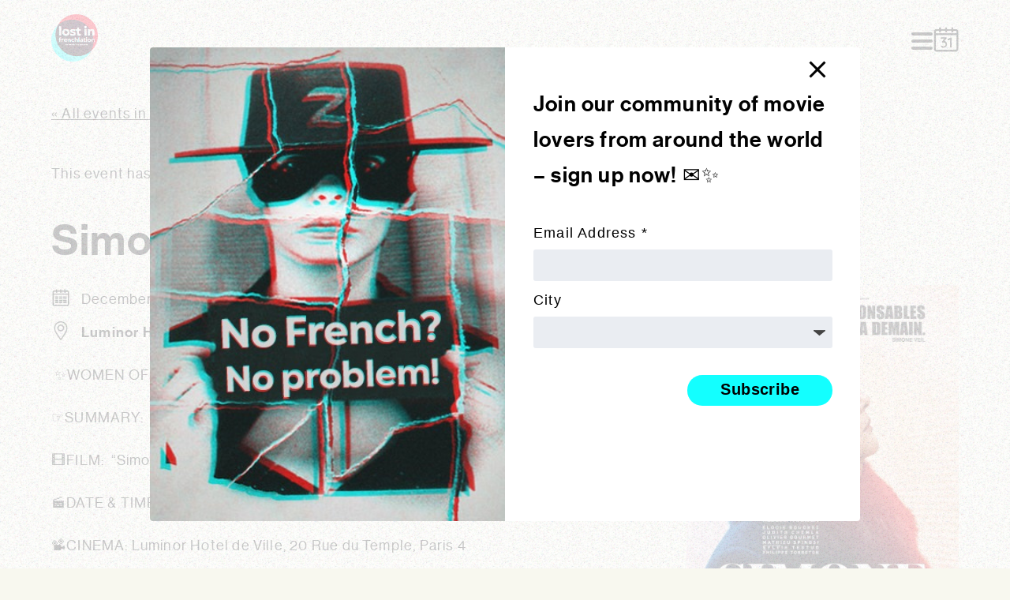

--- FILE ---
content_type: text/html; charset=UTF-8
request_url: https://lostinfrenchlation.com/event/simone-le-voyage-du-siecle
body_size: 28150
content:
<!doctype html>

<!--[if lt IE 7]><html lang="en-US" class="no-js lt-ie9 lt-ie8 lt-ie7"><![endif]-->
<!--[if (IE 7)&!(IEMobile)]><html lang="en-US" class="no-js lt-ie9 lt-ie8"><![endif]-->
<!--[if (IE 8)&!(IEMobile)]><html lang="en-US" class="no-js lt-ie9"><![endif]-->
<!--[if gt IE 8]><!--> <html lang="en-US" class="no-js"><!--<![endif]-->

	<head>
		<meta charset="utf-8">

				<meta http-equiv="X-UA-Compatible" content="IE=edge">

		<title>Simone, le Voyage du Siècle</title>

				<meta name="HandheldFriendly" content="True">
		<meta name="MobileOptimized" content="320">
		<meta name="viewport" content="width=device-width, initial-scale=1"/>

				<link rel="apple-touch-icon" href="https://lostinfrenchlation.com/wp-content/themes/lostinfrenchlation/library/images/apple-touch-icon.png">
		<link rel="icon" href="https://lostinfrenchlation.com/wp-content/themes/lostinfrenchlation/favicon.png">
		<!--[if IE]>
			<link rel="shortcut icon" href="https://lostinfrenchlation.com/wp-content/themes/lostinfrenchlation/favicon.ico">
		<![endif]-->
				<meta name="msapplication-TileColor" content="#f01d4f">
		<meta name="msapplication-TileImage" content="https://lostinfrenchlation.com/wp-content/themes/lostinfrenchlation/library/images/win8-tile-icon.png">
            <meta name="theme-color" content="#121212">

		<link rel="pingback" href="https://lostinfrenchlation.com/xmlrpc.php">

		<link rel='stylesheet' id='tribe-events-views-v2-bootstrap-datepicker-styles-css' href='https://lostinfrenchlation.com/wp-content/plugins/the-events-calendar/vendor/bootstrap-datepicker/css/bootstrap-datepicker.standalone.min.css' type='text/css' media='all' />
<link rel='stylesheet' id='tec-variables-skeleton-css' href='https://lostinfrenchlation.com/wp-content/plugins/the-events-calendar/common/build/css/variables-skeleton.css' type='text/css' media='all' />
<link rel='stylesheet' id='tribe-common-skeleton-style-css' href='https://lostinfrenchlation.com/wp-content/plugins/the-events-calendar/common/build/css/common-skeleton.css' type='text/css' media='all' />
<link rel='stylesheet' id='tribe-tooltipster-css-css' href='https://lostinfrenchlation.com/wp-content/plugins/the-events-calendar/common/vendor/tooltipster/tooltipster.bundle.min.css' type='text/css' media='all' />
<link rel='stylesheet' id='tribe-events-views-v2-skeleton-css' href='https://lostinfrenchlation.com/wp-content/plugins/the-events-calendar/build/css/views-skeleton.css' type='text/css' media='all' />
<meta name="description" content=" ✨WOMEN OF PARIS WALKING TOUR✨ ☞SUMMARY: 🎞️FILM:  “Simone, le voyage du siècle” directed by Olivier Dahan (2hr 20mins) 🎬DATE &amp; TIME:  Friday, December 16th, Drinks from 7pm, Screening at 8pm 📽️CINEMA: Luminor Hotel de Ville, 20 Rue du Temple, Paris 4 🎟TICKETS: €7-€11 https://www.luminor-hoteldeville.com/reserver/F262627 🎟 WALKING TOUR TICKETS: Optional Paris&hellip;">
<meta name="robots" content="index, follow, max-snippet:-1, max-image-preview:large, max-video-preview:-1">
<link rel="canonical" href="https://lostinfrenchlation.com/event/simone-le-voyage-du-siecle">
<meta property="og:url" content="https://lostinfrenchlation.com/event/simone-le-voyage-du-siecle">
<meta property="og:site_name" content="Lost in Frenchlation">
<meta property="og:locale" content="en_US">
<meta property="og:type" content="article">
<meta property="article:author" content="https://www.facebook.com/lostinfrenchlation">
<meta property="article:publisher" content="https://www.facebook.com/lostinfrenchlation">
<meta property="og:title" content="Simone, le Voyage du Siècle - Lost in Frenchlation">
<meta property="og:description" content=" ✨WOMEN OF PARIS WALKING TOUR✨ ☞SUMMARY: 🎞️FILM:  “Simone, le voyage du siècle” directed by Olivier Dahan (2hr 20mins) 🎬DATE &amp; TIME:  Friday, December 16th, Drinks from 7pm, Screening at 8pm 📽️CINEMA: Luminor Hotel de Ville, 20 Rue du Temple, Paris 4 🎟TICKETS: €7-€11 https://www.luminor-hoteldeville.com/reserver/F262627 🎟 WALKING TOUR TICKETS: Optional Paris&hellip;">
<meta property="og:image" content="https://lostinfrenchlation.com/wp-content/uploads/2457466.jpg-r_1920_1080-f_jpg-q_x-xxyxx.jpg">
<meta property="og:image:secure_url" content="https://lostinfrenchlation.com/wp-content/uploads/2457466.jpg-r_1920_1080-f_jpg-q_x-xxyxx.jpg">
<meta property="og:image:width" content="797">
<meta property="og:image:height" content="1080">
<meta name="twitter:card" content="summary">
<meta name="twitter:title" content="Simone, le Voyage du Siècle - Lost in Frenchlation">
<meta name="twitter:description" content=" ✨WOMEN OF PARIS WALKING TOUR✨ ☞SUMMARY: 🎞️FILM:  “Simone, le voyage du siècle” directed by Olivier Dahan (2hr 20mins) 🎬DATE &amp; TIME:  Friday, December 16th, Drinks from 7pm, Screening at 8pm 📽️CINEMA: Luminor Hotel de Ville, 20 Rue du Temple, Paris 4 🎟TICKETS: €7-€11 https://www.luminor-hoteldeville.com/reserver/F262627 🎟 WALKING TOUR TICKETS: Optional Paris&hellip;">
<meta name="twitter:image" content="https://lostinfrenchlation.com/wp-content/uploads/2457466.jpg-r_1920_1080-f_jpg-q_x-xxyxx-756x1024.jpg">
<link rel='dns-prefetch' href='//www.googletagmanager.com' />
<link rel='dns-prefetch' href='//cdnjs.cloudflare.com' />
<link rel="alternate" type="application/rss+xml" title="Lost in Frenchlation &raquo; Feed" href="https://lostinfrenchlation.com/feed" />
<link rel="alternate" type="application/rss+xml" title="Lost in Frenchlation &raquo; Comments Feed" href="https://lostinfrenchlation.com/comments/feed" />
<link rel="alternate" type="text/calendar" title="Lost in Frenchlation &raquo; iCal Feed" href="https://lostinfrenchlation.com/events/?ical=1" />
<link rel="alternate" title="oEmbed (JSON)" type="application/json+oembed" href="https://lostinfrenchlation.com/wp-json/oembed/1.0/embed?url=https%3A%2F%2Flostinfrenchlation.com%2Fevent%2Fsimone-le-voyage-du-siecle" />
<link rel="alternate" title="oEmbed (XML)" type="text/xml+oembed" href="https://lostinfrenchlation.com/wp-json/oembed/1.0/embed?url=https%3A%2F%2Flostinfrenchlation.com%2Fevent%2Fsimone-le-voyage-du-siecle&#038;format=xml" />
<style id='wp-img-auto-sizes-contain-inline-css' type='text/css'>
img:is([sizes=auto i],[sizes^="auto," i]){contain-intrinsic-size:3000px 1500px}
/*# sourceURL=wp-img-auto-sizes-contain-inline-css */
</style>
<link rel='stylesheet' id='tribe-events-v2-single-skeleton-css' href='https://lostinfrenchlation.com/wp-content/plugins/the-events-calendar/build/css/tribe-events-single-skeleton.css' type='text/css' media='all' />
<style id='wp-emoji-styles-inline-css' type='text/css'>

	img.wp-smiley, img.emoji {
		display: inline !important;
		border: none !important;
		box-shadow: none !important;
		height: 1em !important;
		width: 1em !important;
		margin: 0 0.07em !important;
		vertical-align: -0.1em !important;
		background: none !important;
		padding: 0 !important;
	}
/*# sourceURL=wp-emoji-styles-inline-css */
</style>
<link rel='stylesheet' id='wp-block-library-css' href='https://lostinfrenchlation.com/wp-includes/css/dist/block-library/style.min.css' type='text/css' media='all' />
<style id='global-styles-inline-css' type='text/css'>
:root{--wp--preset--aspect-ratio--square: 1;--wp--preset--aspect-ratio--4-3: 4/3;--wp--preset--aspect-ratio--3-4: 3/4;--wp--preset--aspect-ratio--3-2: 3/2;--wp--preset--aspect-ratio--2-3: 2/3;--wp--preset--aspect-ratio--16-9: 16/9;--wp--preset--aspect-ratio--9-16: 9/16;--wp--preset--color--black: #000000;--wp--preset--color--cyan-bluish-gray: #abb8c3;--wp--preset--color--white: #ffffff;--wp--preset--color--pale-pink: #f78da7;--wp--preset--color--vivid-red: #cf2e2e;--wp--preset--color--luminous-vivid-orange: #ff6900;--wp--preset--color--luminous-vivid-amber: #fcb900;--wp--preset--color--light-green-cyan: #7bdcb5;--wp--preset--color--vivid-green-cyan: #00d084;--wp--preset--color--pale-cyan-blue: #8ed1fc;--wp--preset--color--vivid-cyan-blue: #0693e3;--wp--preset--color--vivid-purple: #9b51e0;--wp--preset--gradient--vivid-cyan-blue-to-vivid-purple: linear-gradient(135deg,rgb(6,147,227) 0%,rgb(155,81,224) 100%);--wp--preset--gradient--light-green-cyan-to-vivid-green-cyan: linear-gradient(135deg,rgb(122,220,180) 0%,rgb(0,208,130) 100%);--wp--preset--gradient--luminous-vivid-amber-to-luminous-vivid-orange: linear-gradient(135deg,rgb(252,185,0) 0%,rgb(255,105,0) 100%);--wp--preset--gradient--luminous-vivid-orange-to-vivid-red: linear-gradient(135deg,rgb(255,105,0) 0%,rgb(207,46,46) 100%);--wp--preset--gradient--very-light-gray-to-cyan-bluish-gray: linear-gradient(135deg,rgb(238,238,238) 0%,rgb(169,184,195) 100%);--wp--preset--gradient--cool-to-warm-spectrum: linear-gradient(135deg,rgb(74,234,220) 0%,rgb(151,120,209) 20%,rgb(207,42,186) 40%,rgb(238,44,130) 60%,rgb(251,105,98) 80%,rgb(254,248,76) 100%);--wp--preset--gradient--blush-light-purple: linear-gradient(135deg,rgb(255,206,236) 0%,rgb(152,150,240) 100%);--wp--preset--gradient--blush-bordeaux: linear-gradient(135deg,rgb(254,205,165) 0%,rgb(254,45,45) 50%,rgb(107,0,62) 100%);--wp--preset--gradient--luminous-dusk: linear-gradient(135deg,rgb(255,203,112) 0%,rgb(199,81,192) 50%,rgb(65,88,208) 100%);--wp--preset--gradient--pale-ocean: linear-gradient(135deg,rgb(255,245,203) 0%,rgb(182,227,212) 50%,rgb(51,167,181) 100%);--wp--preset--gradient--electric-grass: linear-gradient(135deg,rgb(202,248,128) 0%,rgb(113,206,126) 100%);--wp--preset--gradient--midnight: linear-gradient(135deg,rgb(2,3,129) 0%,rgb(40,116,252) 100%);--wp--preset--font-size--small: 13px;--wp--preset--font-size--medium: 20px;--wp--preset--font-size--large: 36px;--wp--preset--font-size--x-large: 42px;--wp--preset--spacing--20: 0.44rem;--wp--preset--spacing--30: 0.67rem;--wp--preset--spacing--40: 1rem;--wp--preset--spacing--50: 1.5rem;--wp--preset--spacing--60: 2.25rem;--wp--preset--spacing--70: 3.38rem;--wp--preset--spacing--80: 5.06rem;--wp--preset--shadow--natural: 6px 6px 9px rgba(0, 0, 0, 0.2);--wp--preset--shadow--deep: 12px 12px 50px rgba(0, 0, 0, 0.4);--wp--preset--shadow--sharp: 6px 6px 0px rgba(0, 0, 0, 0.2);--wp--preset--shadow--outlined: 6px 6px 0px -3px rgb(255, 255, 255), 6px 6px rgb(0, 0, 0);--wp--preset--shadow--crisp: 6px 6px 0px rgb(0, 0, 0);}:where(.is-layout-flex){gap: 0.5em;}:where(.is-layout-grid){gap: 0.5em;}body .is-layout-flex{display: flex;}.is-layout-flex{flex-wrap: wrap;align-items: center;}.is-layout-flex > :is(*, div){margin: 0;}body .is-layout-grid{display: grid;}.is-layout-grid > :is(*, div){margin: 0;}:where(.wp-block-columns.is-layout-flex){gap: 2em;}:where(.wp-block-columns.is-layout-grid){gap: 2em;}:where(.wp-block-post-template.is-layout-flex){gap: 1.25em;}:where(.wp-block-post-template.is-layout-grid){gap: 1.25em;}.has-black-color{color: var(--wp--preset--color--black) !important;}.has-cyan-bluish-gray-color{color: var(--wp--preset--color--cyan-bluish-gray) !important;}.has-white-color{color: var(--wp--preset--color--white) !important;}.has-pale-pink-color{color: var(--wp--preset--color--pale-pink) !important;}.has-vivid-red-color{color: var(--wp--preset--color--vivid-red) !important;}.has-luminous-vivid-orange-color{color: var(--wp--preset--color--luminous-vivid-orange) !important;}.has-luminous-vivid-amber-color{color: var(--wp--preset--color--luminous-vivid-amber) !important;}.has-light-green-cyan-color{color: var(--wp--preset--color--light-green-cyan) !important;}.has-vivid-green-cyan-color{color: var(--wp--preset--color--vivid-green-cyan) !important;}.has-pale-cyan-blue-color{color: var(--wp--preset--color--pale-cyan-blue) !important;}.has-vivid-cyan-blue-color{color: var(--wp--preset--color--vivid-cyan-blue) !important;}.has-vivid-purple-color{color: var(--wp--preset--color--vivid-purple) !important;}.has-black-background-color{background-color: var(--wp--preset--color--black) !important;}.has-cyan-bluish-gray-background-color{background-color: var(--wp--preset--color--cyan-bluish-gray) !important;}.has-white-background-color{background-color: var(--wp--preset--color--white) !important;}.has-pale-pink-background-color{background-color: var(--wp--preset--color--pale-pink) !important;}.has-vivid-red-background-color{background-color: var(--wp--preset--color--vivid-red) !important;}.has-luminous-vivid-orange-background-color{background-color: var(--wp--preset--color--luminous-vivid-orange) !important;}.has-luminous-vivid-amber-background-color{background-color: var(--wp--preset--color--luminous-vivid-amber) !important;}.has-light-green-cyan-background-color{background-color: var(--wp--preset--color--light-green-cyan) !important;}.has-vivid-green-cyan-background-color{background-color: var(--wp--preset--color--vivid-green-cyan) !important;}.has-pale-cyan-blue-background-color{background-color: var(--wp--preset--color--pale-cyan-blue) !important;}.has-vivid-cyan-blue-background-color{background-color: var(--wp--preset--color--vivid-cyan-blue) !important;}.has-vivid-purple-background-color{background-color: var(--wp--preset--color--vivid-purple) !important;}.has-black-border-color{border-color: var(--wp--preset--color--black) !important;}.has-cyan-bluish-gray-border-color{border-color: var(--wp--preset--color--cyan-bluish-gray) !important;}.has-white-border-color{border-color: var(--wp--preset--color--white) !important;}.has-pale-pink-border-color{border-color: var(--wp--preset--color--pale-pink) !important;}.has-vivid-red-border-color{border-color: var(--wp--preset--color--vivid-red) !important;}.has-luminous-vivid-orange-border-color{border-color: var(--wp--preset--color--luminous-vivid-orange) !important;}.has-luminous-vivid-amber-border-color{border-color: var(--wp--preset--color--luminous-vivid-amber) !important;}.has-light-green-cyan-border-color{border-color: var(--wp--preset--color--light-green-cyan) !important;}.has-vivid-green-cyan-border-color{border-color: var(--wp--preset--color--vivid-green-cyan) !important;}.has-pale-cyan-blue-border-color{border-color: var(--wp--preset--color--pale-cyan-blue) !important;}.has-vivid-cyan-blue-border-color{border-color: var(--wp--preset--color--vivid-cyan-blue) !important;}.has-vivid-purple-border-color{border-color: var(--wp--preset--color--vivid-purple) !important;}.has-vivid-cyan-blue-to-vivid-purple-gradient-background{background: var(--wp--preset--gradient--vivid-cyan-blue-to-vivid-purple) !important;}.has-light-green-cyan-to-vivid-green-cyan-gradient-background{background: var(--wp--preset--gradient--light-green-cyan-to-vivid-green-cyan) !important;}.has-luminous-vivid-amber-to-luminous-vivid-orange-gradient-background{background: var(--wp--preset--gradient--luminous-vivid-amber-to-luminous-vivid-orange) !important;}.has-luminous-vivid-orange-to-vivid-red-gradient-background{background: var(--wp--preset--gradient--luminous-vivid-orange-to-vivid-red) !important;}.has-very-light-gray-to-cyan-bluish-gray-gradient-background{background: var(--wp--preset--gradient--very-light-gray-to-cyan-bluish-gray) !important;}.has-cool-to-warm-spectrum-gradient-background{background: var(--wp--preset--gradient--cool-to-warm-spectrum) !important;}.has-blush-light-purple-gradient-background{background: var(--wp--preset--gradient--blush-light-purple) !important;}.has-blush-bordeaux-gradient-background{background: var(--wp--preset--gradient--blush-bordeaux) !important;}.has-luminous-dusk-gradient-background{background: var(--wp--preset--gradient--luminous-dusk) !important;}.has-pale-ocean-gradient-background{background: var(--wp--preset--gradient--pale-ocean) !important;}.has-electric-grass-gradient-background{background: var(--wp--preset--gradient--electric-grass) !important;}.has-midnight-gradient-background{background: var(--wp--preset--gradient--midnight) !important;}.has-small-font-size{font-size: var(--wp--preset--font-size--small) !important;}.has-medium-font-size{font-size: var(--wp--preset--font-size--medium) !important;}.has-large-font-size{font-size: var(--wp--preset--font-size--large) !important;}.has-x-large-font-size{font-size: var(--wp--preset--font-size--x-large) !important;}
/*# sourceURL=global-styles-inline-css */
</style>

<style id='classic-theme-styles-inline-css' type='text/css'>
/*! This file is auto-generated */
.wp-block-button__link{color:#fff;background-color:#32373c;border-radius:9999px;box-shadow:none;text-decoration:none;padding:calc(.667em + 2px) calc(1.333em + 2px);font-size:1.125em}.wp-block-file__button{background:#32373c;color:#fff;text-decoration:none}
/*# sourceURL=/wp-includes/css/classic-themes.min.css */
</style>
<link rel='stylesheet' id='pb_animate-css' href='https://lostinfrenchlation.com/wp-content/plugins/ays-popup-box/public/css/animate.css' type='text/css' media='all' />
<link rel='stylesheet' id='flexible-scroll-top-css' href='https://lostinfrenchlation.com/wp-content/plugins/flexible-scroll-top/public/css/flexible-scroll-top-public.css' type='text/css' media='all' />
<style id='flexible-scroll-top-inline-css' type='text/css'>


				:root {
					--corner-spacing: 20px;
					--icon-size: 24px;
					--background-color: #ffffff;
					--background-hover-color: #ffffff;
					--icon-color: #000000;
					--border-color: #000000;
					--button-opacity: 0.3; 
				}

				.to-top {
					display: flex;
					align-items: center;
					justify-content: center;
					padding: 8px;
					background: var(--background-color);
				}

				.to-top:hover {
					background: var(--background-hover-color);				
				}

				.to-top svg {
					width: var(--icon-size);
					height: var(--icon-size);
					fill: var(--icon-color);
					stroke: var(--icon-color);
				}

				.to-top svg.fst-up8 {
					fill: none;
				}

				.to-top svg path {
					fill: var(--icon-color);
					stroke: var(--icon-color);
				}

				.to-top.right-side {
					bottom: var(--corner-spacing);
					right: var(--corner-spacing);
				}

				.to-top.left-side {
					bottom: var(--corner-spacing);
					left: var(--corner-spacing);
				}

				.to-top.style-rounded {
					border-radius: 4px;
				}

				.to-top.style-square {
					border-radius: 0;
				}

				.to-top.style-circle {
					border-radius: 1000px;
				}

				.to-top.has-border {
					border: 1px solid var(--border-color);
				}

				.fst .to-top--fade-out {
				    opacity: var(--button-opacity);
				}

				

				

			
/*# sourceURL=flexible-scroll-top-inline-css */
</style>
<link rel='stylesheet' id='mgl-css-css' href='https://lostinfrenchlation.com/wp-content/plugins/meow-gallery/app/style.min.css' type='text/css' media='all' />
<link rel='stylesheet' id='slick-css-css' href='https://lostinfrenchlation.com/wp-content/themes/lostinfrenchlation/library/js/libs/slick/slick.css' type='text/css' media='all' />
<link rel='stylesheet' id='bones-stylesheet-css' href='https://lostinfrenchlation.com/wp-content/themes/lostinfrenchlation/library/css/style4.css' type='text/css' media='all' />
<link rel='stylesheet' id='ari-fancybox-css' href='https://lostinfrenchlation.com/wp-content/plugins/ari-fancy-lightbox/assets/fancybox/jquery.fancybox.min.css' type='text/css' media='all' />
<style id='ari-fancybox-inline-css' type='text/css'>
BODY .fancybox-container{z-index:200000}BODY .fancybox-is-open .fancybox-bg{opacity:0.87}BODY .fancybox-bg {background-color:#0f0f11}BODY .fancybox-thumbs {background-color:#ffffff}
/*# sourceURL=ari-fancybox-inline-css */
</style>
<script type="text/javascript" src="https://lostinfrenchlation.com/wp-includes/js/jquery/jquery.min.js" id="jquery-core-js"></script>
<script type="text/javascript" src="https://lostinfrenchlation.com/wp-includes/js/jquery/jquery-migrate.min.js" id="jquery-migrate-js"></script>
<script type="text/javascript" src="https://lostinfrenchlation.com/wp-content/plugins/the-events-calendar/common/build/js/tribe-common.js" id="tribe-common-js"></script>
<script type="text/javascript" src="https://lostinfrenchlation.com/wp-content/plugins/the-events-calendar/build/js/views/breakpoints.js" id="tribe-events-views-v2-breakpoints-js"></script>
<script type="text/javascript" id="ays-pb-js-extra">
/* <![CDATA[ */
var pbLocalizeObj = {"ajax":"https://lostinfrenchlation.com/wp-admin/admin-ajax.php","seconds":"seconds","thisWillClose":"This will close in","icons":{"close_icon":"\u003Csvg class=\"ays_pb_material_close_icon\" xmlns=\"https://www.w3.org/2000/svg\" height=\"36px\" viewBox=\"0 0 24 24\" width=\"36px\" fill=\"#000000\" alt=\"Pop-up Close\"\u003E\u003Cpath d=\"M0 0h24v24H0z\" fill=\"none\"/\u003E\u003Cpath d=\"M19 6.41L17.59 5 12 10.59 6.41 5 5 6.41 10.59 12 5 17.59 6.41 19 12 13.41 17.59 19 19 17.59 13.41 12z\"/\u003E\u003C/svg\u003E","close_circle_icon":"\u003Csvg class=\"ays_pb_material_close_circle_icon\" xmlns=\"https://www.w3.org/2000/svg\" height=\"24\" viewBox=\"0 0 24 24\" width=\"36\" alt=\"Pop-up Close\"\u003E\u003Cpath d=\"M0 0h24v24H0z\" fill=\"none\"/\u003E\u003Cpath d=\"M12 2C6.47 2 2 6.47 2 12s4.47 10 10 10 10-4.47 10-10S17.53 2 12 2zm5 13.59L15.59 17 12 13.41 8.41 17 7 15.59 10.59 12 7 8.41 8.41 7 12 10.59 15.59 7 17 8.41 13.41 12 17 15.59z\"/\u003E\u003C/svg\u003E","volume_up_icon":"\u003Csvg class=\"ays_pb_fa_volume\" xmlns=\"https://www.w3.org/2000/svg\" height=\"24\" viewBox=\"0 0 24 24\" width=\"36\"\u003E\u003Cpath d=\"M0 0h24v24H0z\" fill=\"none\"/\u003E\u003Cpath d=\"M3 9v6h4l5 5V4L7 9H3zm13.5 3c0-1.77-1.02-3.29-2.5-4.03v8.05c1.48-.73 2.5-2.25 2.5-4.02zM14 3.23v2.06c2.89.86 5 3.54 5 6.71s-2.11 5.85-5 6.71v2.06c4.01-.91 7-4.49 7-8.77s-2.99-7.86-7-8.77z\"/\u003E\u003C/svg\u003E","volume_mute_icon":"\u003Csvg xmlns=\"https://www.w3.org/2000/svg\" height=\"24\" viewBox=\"0 0 24 24\" width=\"24\"\u003E\u003Cpath d=\"M0 0h24v24H0z\" fill=\"none\"/\u003E\u003Cpath d=\"M7 9v6h4l5 5V4l-5 5H7z\"/\u003E\u003C/svg\u003E"}};
//# sourceURL=ays-pb-js-extra
/* ]]> */
</script>
<script type="text/javascript" src="https://lostinfrenchlation.com/wp-content/plugins/ays-popup-box/public/js/ays-pb-public.js" id="ays-pb-js"></script>
<script type="text/javascript" id="flexible-scroll-top-js-extra">
/* <![CDATA[ */
var fstVars = {"positionClass":"right-side","styleClass":"style-circle","borderClass":"no-border","colorSchemeClass":"color-light","offsetShow":"800","offsetFade":"1600","scrolLDuration":"300"};
//# sourceURL=flexible-scroll-top-js-extra
/* ]]> */
</script>
<script type="text/javascript" src="https://lostinfrenchlation.com/wp-content/plugins/flexible-scroll-top/public/js/flexible-scroll-top-public.js" id="flexible-scroll-top-js"></script>

<!-- Google tag (gtag.js) snippet added by Site Kit -->
<!-- Google Analytics snippet added by Site Kit -->
<script type="text/javascript" src="https://www.googletagmanager.com/gtag/js?id=GT-5MJKMGR" id="google_gtagjs-js" async></script>
<script type="text/javascript" id="google_gtagjs-js-after">
/* <![CDATA[ */
window.dataLayer = window.dataLayer || [];function gtag(){dataLayer.push(arguments);}
gtag("set","linker",{"domains":["lostinfrenchlation.com"]});
gtag("js", new Date());
gtag("set", "developer_id.dZTNiMT", true);
gtag("config", "GT-5MJKMGR");
 window._googlesitekit = window._googlesitekit || {}; window._googlesitekit.throttledEvents = []; window._googlesitekit.gtagEvent = (name, data) => { var key = JSON.stringify( { name, data } ); if ( !! window._googlesitekit.throttledEvents[ key ] ) { return; } window._googlesitekit.throttledEvents[ key ] = true; setTimeout( () => { delete window._googlesitekit.throttledEvents[ key ]; }, 5 ); gtag( "event", name, { ...data, event_source: "site-kit" } ); }; 
//# sourceURL=google_gtagjs-js-after
/* ]]> */
</script>
<script type="text/javascript" src="//cdnjs.cloudflare.com/ajax/libs/jquery-easing/1.4.1/jquery.easing.min.js" id="jquery-easing-js"></script>
<script type="text/javascript" src="https://lostinfrenchlation.com/wp-content/themes/lostinfrenchlation/library/js/libs/modernizr.custom.min.js" id="bones-modernizr-js"></script>
<script type="text/javascript" id="ari-fancybox-js-extra">
/* <![CDATA[ */
var ARI_FANCYBOX = {"lightbox":{"backFocus":false,"trapFocus":false,"thumbs":{"hideOnClose":false},"touch":{"vertical":true,"momentum":true},"buttons":["slideShow","fullScreen","thumbs","close"],"lang":"custom","i18n":{"custom":{"PREV":"Previous","NEXT":"Next","PLAY_START":"Start slideshow (P)","PLAY_STOP":"Stop slideshow (P)","FULL_SCREEN":"Full screen (F)","THUMBS":"Thumbnails (G)","CLOSE":"Close (Esc)","ERROR":"The requested content cannot be loaded. \u003Cbr/\u003E Please try again later."}}},"convert":{"images":{"convert":true},"youtube":{"convert":true},"vimeo":{"convert":true},"dailymotion":{"convert":true}},"sanitize":null,"viewers":{"pdfjs":{"url":"https://lostinfrenchlation.com/wp-content/plugins/ari-fancy-lightbox/assets/pdfjs/web/viewer.html"}}};
//# sourceURL=ari-fancybox-js-extra
/* ]]> */
</script>
<script type="text/javascript" src="https://lostinfrenchlation.com/wp-content/plugins/ari-fancy-lightbox/assets/fancybox/jquery.fancybox.min.js" id="ari-fancybox-js"></script>
<link rel="https://api.w.org/" href="https://lostinfrenchlation.com/wp-json/" /><link rel="alternate" title="JSON" type="application/json" href="https://lostinfrenchlation.com/wp-json/wp/v2/tribe_events/10254" /><link rel='shortlink' href='https://lostinfrenchlation.com/?p=10254' />
<meta name="generator" content="Site Kit by Google 1.167.0" /><meta name="tec-api-version" content="v1"><meta name="tec-api-origin" content="https://lostinfrenchlation.com"><link rel="alternate" href="https://lostinfrenchlation.com/wp-json/tribe/events/v1/events/10254" /><link rel="icon" type="image/png" href="/wp-content/uploads/fbrfg/favicon-96x96.png" sizes="96x96" />
<link rel="icon" type="image/svg+xml" href="/wp-content/uploads/fbrfg/favicon.svg" />
<link rel="shortcut icon" href="/wp-content/uploads/fbrfg/favicon.ico" />
<link rel="apple-touch-icon" sizes="180x180" href="/wp-content/uploads/fbrfg/apple-touch-icon.png" />
<meta name="apple-mobile-web-app-title" content="Lost in Frenchlation" />
<link rel="manifest" href="/wp-content/uploads/fbrfg/site.webmanifest" /><script type="application/ld+json">
[{"@context":"http://schema.org","@type":"Event","name":"Simone, le Voyage du Si\u00e8cle","description":"&lt;p&gt;\u00a0\u2728WOMEN OF PARIS WALKING TOUR\u2728 \u261eSUMMARY: \ud83c\udf9e\ufe0fFILM: \u00a0\u201cSimone, le voyage du si\u00e8cle\u201d directed by Olivier Dahan (2hr 20mins) \ud83c\udfacDATE &amp; TIME: \u00a0Friday, December 16th, Drinks from 7pm, Screening at 8pm...  &lt;a class=&quot;excerpt-read-more&quot; href=&quot;https://lostinfrenchlation.com/event/simone-le-voyage-du-siecle&quot; title=&quot;Read Simone, le Voyage du Si\u00e8cle&quot;&gt;Read more &raquo;&lt;/a&gt;&lt;/p&gt;\\n","image":"https://lostinfrenchlation.com/wp-content/uploads/2457466.jpg-r_1920_1080-f_jpg-q_x-xxyxx.jpg","url":"https://lostinfrenchlation.com/event/simone-le-voyage-du-siecle/","eventAttendanceMode":"https://schema.org/OfflineEventAttendanceMode","eventStatus":"https://schema.org/EventScheduled","startDate":"2022-12-16T08:00:00+02:00","endDate":"2022-12-16T17:00:00+02:00","location":{"@type":"Place","name":"Luminor H\u00f4tel de Ville","description":"","url":"","address":{"@type":"PostalAddress","streetAddress":"20, rue du temple","addressLocality":"Paris","postalCode":"75004","addressCountry":"France"},"telephone":"","sameAs":""},"organizer":{"@type":"Person","name":"Manon","description":"","url":"","telephone":"+33667333975","email":"l&#111;&#115;&#116;in&#102;r&#101;nc&#104;l&#97;&#116;&#105;&#111;n&#64;g&#109;a&#105;l&#46;c&#111;m","sameAs":""},"performer":"Organization"}]
</script><link rel="icon" href="https://lostinfrenchlation.com/wp-content/uploads/cropped-LOGO-LIF_1-1-32x32.png" sizes="32x32" />
<link rel="icon" href="https://lostinfrenchlation.com/wp-content/uploads/cropped-LOGO-LIF_1-1-192x192.png" sizes="192x192" />
<link rel="apple-touch-icon" href="https://lostinfrenchlation.com/wp-content/uploads/cropped-LOGO-LIF_1-1-180x180.png" />
<meta name="msapplication-TileImage" content="https://lostinfrenchlation.com/wp-content/uploads/cropped-LOGO-LIF_1-1-270x270.png" />

<script async src='https://www.googletagmanager.com/gtag/js?id='></script><script>
window.dataLayer = window.dataLayer || [];
function gtag(){dataLayer.push(arguments);}gtag('js', new Date());
gtag('set', 'cookie_domain', 'auto');
gtag('set', 'cookie_flags', 'SameSite=None;Secure');

 gtag('config', '' , {});

</script>

		<!-- TrustBox script -->
		<script type="text/javascript" src="//widget.trustpilot.com/bootstrap/v5/tp.widget.bootstrap.min.js" async></script>
		<!-- End TrustBox script -->

	<link rel='stylesheet' id='ays-pb-min-css' href='https://lostinfrenchlation.com/wp-content/plugins/ays-popup-box/public/css/ays-pb-public-min.css' type='text/css' media='all' />
</head>

	<body class="wp-singular tribe_events-template-default single single-tribe_events postid-10254 wp-theme-lostinfrenchlation tribe-events-page-template tribe-no-js tribe-filter-live events-single tribe-events-style-skeleton" itemscope itemtype="http://schema.org/WebPage">
		<div class="desktop-1030"></div>
		<div id="container">

			<header class="header" role="banner" itemscope itemtype="http://schema.org/WPHeader">

				<div id="inner-header" class="wrap cf">

										<a class="logo logo-main" href="https://lostinfrenchlation.com" rel="nofollow">
						<img alt="Lost in Frenchlation" src="https://lostinfrenchlation.com/wp-content/uploads/LOGO-LIF_1.png" />
					</a>
					<a class="logo logo-mobile" href="https://lostinfrenchlation.com" rel="nofollow">
						<img alt="Lost in Frenchlation" src="https://lostinfrenchlation.com/wp-content/uploads/LOGO-LIF_1.png" />
					</a>
					<a class="logo logo-sticky" href="https://lostinfrenchlation.com" rel="nofollow">
						<img alt="Lost in Frenchlation" src="https://lostinfrenchlation.com/wp-content/uploads/LOGO-LIF_1.png" />
					</a>

										

					<nav role="navigation" itemscope itemtype="http://schema.org/SiteNavigationElement">

						<div class="nav-wrapper">

							<ul id="menu-my-menu" class="nav top-nav cf"><li id="menu-item-11040" class="menu-item menu-item-type-post_type menu-item-object-page menu-item-home menu-item-11040"><a href="https://lostinfrenchlation.com/">Home</a></li>
<li id="menu-item-12103" class="menu-item menu-item-type-taxonomy menu-item-object-tribe_events_cat current-tribe_events-ancestor current-menu-parent current-tribe_events-parent menu-item-has-children menu-item-12103"><a href="https://lostinfrenchlation.com/events/category/paris">Next events</a>
<ul class="sub-menu">
	<li id="menu-item-12101" class="menu-item menu-item-type-taxonomy menu-item-object-tribe_events_cat current-tribe_events-ancestor current-menu-parent current-tribe_events-parent menu-item-12101"><a href="https://lostinfrenchlation.com/events/category/paris">Paris</a></li>
	<li id="menu-item-12099" class="menu-item menu-item-type-taxonomy menu-item-object-tribe_events_cat menu-item-12099"><a href="https://lostinfrenchlation.com/events/category/grenoble">Grenoble</a></li>
	<li id="menu-item-12102" class="menu-item menu-item-type-taxonomy menu-item-object-tribe_events_cat menu-item-12102"><a href="https://lostinfrenchlation.com/events/category/strasbourg">Strasbourg</a></li>
</ul>
</li>
<li id="menu-item-11036" class="menu-item menu-item-type-post_type menu-item-object-page menu-item-11036"><a href="https://lostinfrenchlation.com/about-us">About us</a></li>
<li id="menu-item-11399" class="menu-item menu-item-type-custom menu-item-object-custom menu-item-11399"><a target="_blank" href="https://rss.com/podcasts/lost-in-frenchlation/">Podcast</a></li>
<li id="menu-item-12852" class="menu-item menu-item-type-custom menu-item-object-custom menu-item-12852"><a target="_blank" href="https://www.france24.com/en/tv-shows/arts24/">Film reviews on F24</a></li>
<li id="menu-item-11038" class="menu-item menu-item-type-post_type menu-item-object-page menu-item-has-children menu-item-11038"><a href="https://lostinfrenchlation.com/learn-french">Learn French</a>
<ul class="sub-menu">
	<li id="menu-item-12762" class="menu-item menu-item-type-post_type menu-item-object-page menu-item-12762"><a href="https://lostinfrenchlation.com/learn-french">E-learning</a></li>
	<li id="menu-item-12763" class="menu-item menu-item-type-post_type menu-item-object-page menu-item-12763"><a href="https://lostinfrenchlation.com/learn-french/conversational-coach-aimigo-coach">Conversational Coach</a></li>
</ul>
</li>
<li id="menu-item-11111" class="menu-item menu-item-type-post_type menu-item-object-page menu-item-11111"><a href="https://lostinfrenchlation.com/private-screenings">Private screenings</a></li>
<li id="menu-item-12089" class="menu-item menu-item-type-post_type menu-item-object-page menu-item-12089"><a href="https://lostinfrenchlation.com/get-in-touch">Get In Touch</a></li>
<li id="menu-item-12480" class="menu-item menu-item-type-post_type menu-item-object-page menu-item-12480"><a href="https://lostinfrenchlation.com/faq">FAQ</a></li>
</ul>						</div>

					</nav>

					<div class="header-buttons">
						<div class="menu-button-container">
							<!--<a href="#" data-tippy-content="Show menu" class="menu-button">
								<img src="https://lostinfrenchlation.com/wp-content/themes/lostinfrenchlation/library/images/pictos/028-more.png" alt="Show menu" />
							</a>-->
							<a href="" data-tippy-content="Afficher le menu" class="menu-button">
								<span>Menu</span>
								<div>
							        <span class="top"></span>
							        <span class="middle"></span>
							        <span class="bottom"></span>
							    </div>
							</a>
						</div>
						<div class="events-button-container">
							<a href="https://lostinfrenchlation.com/events/" data-tippy-content="Next events" class="events-button">
								<img src="https://lostinfrenchlation.com/wp-content/themes/lostinfrenchlation/library/images/pictos/calendar.png" alt="Next events" />
							</a>
						</div>


				</div>

			</header>
<section id="tribe-events-pg-template" class="tribe-events-pg-template" role="main"><div class="tribe-events-before-html"></div><span class="tribe-events-ajax-loading"><img class="tribe-events-spinner-medium" src="https://lostinfrenchlation.com/wp-content/plugins/the-events-calendar/src/resources/images/tribe-loading.gif" alt="Loading Events" /></span>
<div id="tribe-events-content" class="tribe-events-single">

		<p class="tribe-events-back">
	    	    	<a href="https://lostinfrenchlation.com/events/category/paris">
	    		&laquo; All events in Paris	    	</a>
	    	</p>
	
	<!-- Notices -->
	<div class="tribe-events-notices"><ul><li>This event has passed.</li></ul></div>
	<h1 class="tribe-events-single-event-title">Simone, le Voyage du Siècle</h1>
	<!-- Event header -->
	<div id="tribe-events-header"  data-title="Simone, le Voyage du Siècle - Lost in Frenchlation" data-viewtitle="Simone, le Voyage du Siècle">
		<!-- Navigation -->
		<nav class="tribe-events-nav-pagination" aria-label="Event Navigation">
			<ul class="tribe-events-sub-nav">
				<li class="tribe-events-nav-previous"><a href="https://lostinfrenchlation.com/event/les-miens/"><span>&laquo;</span> Les Miens</a></li>
				<li class="tribe-events-nav-next"><a href="https://lostinfrenchlation.com/event/les-engages/">Les Engagés <span>&raquo;</span></a></li>
			</ul>
			<!-- .tribe-events-sub-nav -->
		</nav>
	</div>
	<!-- #tribe-events-header -->

			<div id="post-10254" class="post-10254 tribe_events type-tribe_events status-publish has-post-thumbnail hentry tribe_events_cat-paris cat_paris">
			<!-- Event featured image, but exclude link -->
			<div class="tribe-events-event-image"><img width="680" height="921" src="https://lostinfrenchlation.com/wp-content/uploads/2457466.jpg-r_1920_1080-f_jpg-q_x-xxyxx-756x1024.jpg" class="attachment-large size-large wp-post-image" alt="" decoding="async" fetchpriority="high" srcset="https://lostinfrenchlation.com/wp-content/uploads/2457466.jpg-r_1920_1080-f_jpg-q_x-xxyxx-756x1024.jpg 756w, https://lostinfrenchlation.com/wp-content/uploads/2457466.jpg-r_1920_1080-f_jpg-q_x-xxyxx-221x300.jpg 221w, https://lostinfrenchlation.com/wp-content/uploads/2457466.jpg-r_1920_1080-f_jpg-q_x-xxyxx-768x1041.jpg 768w, https://lostinfrenchlation.com/wp-content/uploads/2457466.jpg-r_1920_1080-f_jpg-q_x-xxyxx-421x570.jpg 421w, https://lostinfrenchlation.com/wp-content/uploads/2457466.jpg-r_1920_1080-f_jpg-q_x-xxyxx-369x500.jpg 369w, https://lostinfrenchlation.com/wp-content/uploads/2457466.jpg-r_1920_1080-f_jpg-q_x-xxyxx-406x550.jpg 406w, https://lostinfrenchlation.com/wp-content/uploads/2457466.jpg-r_1920_1080-f_jpg-q_x-xxyxx-500x678.jpg 500w, https://lostinfrenchlation.com/wp-content/uploads/2457466.jpg-r_1920_1080-f_jpg-q_x-xxyxx-295x400.jpg 295w, https://lostinfrenchlation.com/wp-content/uploads/2457466.jpg-r_1920_1080-f_jpg-q_x-xxyxx-709x961.jpg 709w, https://lostinfrenchlation.com/wp-content/uploads/2457466.jpg-r_1920_1080-f_jpg-q_x-xxyxx.jpg 797w" sizes="(max-width: 680px) 100vw, 680px" /></div>
			<!-- Event content -->
						<div class="tribe-events-single-event-description tribe-events-content">

								<div class="lost-schedule">
					<div><span class="tribe-event-date-start">December 16, 2022<br /><i></i>8:00 am</span><span class="tribe-event-time"></span></div>				</div>

				<div class="lost-venue"><strong>Luminor Hôtel de Ville</strong>
					<address class="tribe-events-address">
						<span class="tribe-address">

<span class="tribe-street-address">20, rue du temple</span>
	
		<br>
		<span class="tribe-locality">Paris</span><span class="tribe-delimiter">,</span>


	<span class="tribe-postal-code">75004</span>

	<span class="tribe-country-name">France</span>

</span>

													<a class="tribe-events-gmap" href="https://maps.google.com/maps?f=q&#038;source=s_q&#038;hl=en&#038;geocode=&#038;q=20%2C+rue+du+temple+Paris+75004+France" title="Click to view a Google Map" target="_blank" rel="noreferrer noopener">+ Google Map</a>											</address>
				</div>

								
				<!-- -->
				
				<p><span style="font-weight: 400;"> </span><span style="font-weight: 400;">✨WOMEN OF PARIS WALKING TOUR✨</span></p>
<p><span style="font-weight: 400;">☞SUMMARY:</span></p>
<p><span style="font-weight: 400;">🎞️FILM: </span><span style="font-weight: 400;"> </span><span style="font-weight: 400;">“Simone, le voyage du siècle” directed by Olivier Dahan</span> <span style="font-weight: 400;">(2hr 20mins)</span></p>
<p><span style="font-weight: 400;">🎬DATE &amp; TIME: </span><span style="font-weight: 400;"> Friday, December 16th, </span><span style="font-weight: 400;">Drinks from 7pm, Screening at 8pm</span></p>
<p><span style="font-weight: 400;">📽️CINEMA: </span><span style="font-weight: 400;">Luminor Hotel de Ville, 20 Rue du Temple, Paris 4</span></p>
<p><span style="font-weight: 400;">🎟TICKETS: €7-€11 <a href="https://www.luminor-hoteldeville.com/reserver/F262627">https://www.luminor-hoteldeville.com/reserver/F262627</a></span></p>
<p><span style="font-weight: 400;">🎟 WALKING TOUR TICKETS: Optional Paris walking tour at 5pm, €15 </span></p>
<p><a href="https://my.weezevent.com/sugar-spice-and-women-who-write-walking-tour-5"><span style="font-weight: 400;">https://my.weezevent.com/sugar-spice-and-women-who-write-walking-tour-5</span></a></p>
<p><span style="font-weight: 400;">☞THE MOVIE:</span></p>
<p><span style="font-weight: 400;">The biopic about Simone Veil, one of the prominent women in France in the 20th Century.</span></p>
<p><span style="font-weight: 400;">Simone Veil’s life story from her childhood to her major political battles seen through the pivotal events of the twentieth century. An intimate and epic portrait of an extraordinary woman who eminently challenged and transformed her era: her humanist message is still keenly relevant today.</span></p>
<p><span style="font-weight: 400;">One of the most anticipated flms of the year &#8211; </span><i><span style="font-weight: 400;">Vogue</span></i></p>
<p><span style="font-weight: 400;">Watch the trailer with English subtitles: </span><a href="https://www.youtube.com/watch?v=dRh4W_vpbuk"><span style="font-weight: 400;">https://www.youtube.com/watch?v=dRh4W_vpbuk</span></a></p>
<p><span style="font-weight: 400;">🎬The Lost in Frenchlation, Women of Paris, and Luminor Cinema team</span></p>

							    							</div>



			<!-- .tribe-events-single-event-description -->
			<div class="tribe-events tribe-common">
	<div class="tribe-events-c-subscribe-dropdown__container">
		<div class="tribe-events-c-subscribe-dropdown">
			<div class="tribe-common-c-btn-border tribe-events-c-subscribe-dropdown__button">
				<svg
	 class="tribe-common-c-svgicon tribe-common-c-svgicon--cal-export tribe-events-c-subscribe-dropdown__export-icon" 	aria-hidden="true"
	viewBox="0 0 23 17"
	xmlns="http://www.w3.org/2000/svg"
>
	<path fill-rule="evenodd" clip-rule="evenodd" d="M.128.896V16.13c0 .211.145.383.323.383h15.354c.179 0 .323-.172.323-.383V.896c0-.212-.144-.383-.323-.383H.451C.273.513.128.684.128.896Zm16 6.742h-.901V4.679H1.009v10.729h14.218v-3.336h.901V7.638ZM1.01 1.614h14.218v2.058H1.009V1.614Z" />
	<path d="M20.5 9.846H8.312M18.524 6.953l2.89 2.909-2.855 2.855" stroke-width="1.2" stroke-linecap="round" stroke-linejoin="round"/>
</svg>
				<button
					class="tribe-events-c-subscribe-dropdown__button-text"
					aria-expanded="false"
					aria-controls="tribe-events-subscribe-dropdown-content"
					aria-label="View links to add events to your calendar"
				>
					Add to calendar				</button>
				<svg
	 class="tribe-common-c-svgicon tribe-common-c-svgicon--caret-down tribe-events-c-subscribe-dropdown__button-icon" 	aria-hidden="true"
	viewBox="0 0 10 7"
	xmlns="http://www.w3.org/2000/svg"
>
	<path fill-rule="evenodd" clip-rule="evenodd" d="M1.008.609L5 4.6 8.992.61l.958.958L5 6.517.05 1.566l.958-.958z" class="tribe-common-c-svgicon__svg-fill"/>
</svg>
			</div>
			<div id="tribe-events-subscribe-dropdown-content" class="tribe-events-c-subscribe-dropdown__content">
				<ul class="tribe-events-c-subscribe-dropdown__list">
											
<li class="tribe-events-c-subscribe-dropdown__list-item tribe-events-c-subscribe-dropdown__list-item--gcal">
	<a
		href="https://www.google.com/calendar/event?action=TEMPLATE&#038;dates=20221216T080000/20221216T170000&#038;text=Simone%2C%20le%20Voyage%20du%20Si%C3%A8cle&#038;details=%3Cspan+style%3D%22font-weight%3A+400%3B%22%3E%C2%A0%3C%2Fspan%3E%3Cspan+style%3D%22font-weight%3A+400%3B%22%3E%E2%9C%A8WOMEN+OF+PARIS+WALKING+TOUR%E2%9C%A8%3C%2Fspan%3E%3Cspan+style%3D%22font-weight%3A+400%3B%22%3E%E2%98%9ESUMMARY%3A%3C%2Fspan%3E%3Cspan+style%3D%22font-weight%3A+400%3B%22%3E%F0%9F%8E%9E%EF%B8%8FFILM%3A+%3C%2Fspan%3E%3Cspan+style%3D%22font-weight%3A+400%3B%22%3E%C2%A0%3C%2Fspan%3E%3Cspan+style%3D%22font-weight%3A+400%3B%22%3E%E2%80%9CSimone%2C+le+voyage+du+si%C3%A8cle%E2%80%9D+directed+by+Olivier+Dahan%3C%2Fspan%3E+%3Cspan+style%3D%22font-weight%3A+400%3B%22%3E%282hr+20mins%29%3C%2Fspan%3E%3Cspan+style%3D%22font-weight%3A+400%3B%22%3E%F0%9F%8E%ACDATE+%26amp%3B+TIME%3A+%3C%2Fspan%3E%3Cspan+style%3D%22font-weight%3A+400%3B%22%3E%C2%A0Friday%2C+December+16th%2C+%3C%2Fspan%3E%3Cspan+style%3D%22font-weight%3A+400%3B%22%3EDrinks+from+7pm%2C+Screening+at+8pm%3C%2Fspan%3E%3Cspan+style%3D%22font-weight%3A+400%3B%22%3E%F0%9F%93%BD%EF%B8%8FCINEMA%3A+%3C%2Fspan%3E%3Cspan+style%3D%22font-weight%3A+400%3B%22%3ELuminor+Hotel+de+Ville%2C+20+Rue+du+Temple%2C+Paris+4%3C%2Fspan%3E%3Cspan+style%3D%22font-weight%3A+400%3B%22%3E%F0%9F%8E%9FTICKETS%3A+%E2%82%AC7-%E2%82%AC11+%3Ca+href%3D%22https%3A%2F%2Fwww.luminor-hoteldeville.com%2Freserver%2FF262627%22%3Ehttps%3A%2F%2Fwww.luminor-hoteldeville.com%2Freserver%2FF262627%3C%2Fa%3E%3C%2Fspan%3E%3Cspan+style%3D%22font-weight%3A+400%3B%22%3E%F0%9F%8E%9F+WALKIN%3C%2Fspan%3E+%28View+Full+event+Description+Here%3A+https%3A%2F%2Flostinfrenchlation.com%2Fevent%2Fsimone-le-voyage-du-siecle%29&#038;location=Luminor%20Hôtel%20de%20Ville,%2020,%20rue%20du%20temple,%20Paris,%2075004,%20France&#038;trp=false&#038;ctz=UTC+2&#038;sprop=website:https://lostinfrenchlation.com"
		class="tribe-events-c-subscribe-dropdown__list-item-link"
		target="_blank"
		rel="noopener noreferrer nofollow noindex"
	>
		Google Calendar	</a>
</li>
											
<li class="tribe-events-c-subscribe-dropdown__list-item tribe-events-c-subscribe-dropdown__list-item--ical">
	<a
		href="webcal://lostinfrenchlation.com/event/simone-le-voyage-du-siecle/?ical=1"
		class="tribe-events-c-subscribe-dropdown__list-item-link"
		target="_blank"
		rel="noopener noreferrer nofollow noindex"
	>
		iCalendar	</a>
</li>
											
<li class="tribe-events-c-subscribe-dropdown__list-item tribe-events-c-subscribe-dropdown__list-item--outlook-365">
	<a
		href="https://outlook.office.com/owa/?path=/calendar/action/compose&#038;rrv=addevent&#038;startdt=2022-12-16T08%3A00%3A00%2B02%3A00&#038;enddt=2022-12-16T17%3A00%3A00%2B02%3A00&#038;location=Luminor%20Hôtel%20de%20Ville,%2020,%20rue%20du%20temple,%20Paris,%2075004,%20France&#038;subject=Simone%2C%20le%20Voyage%20du%20Si%C3%A8cle&#038;body=%C2%A0%E2%9C%A8WOMEN%20OF%20PARIS%20WALKING%20TOUR%E2%9C%A8%E2%98%9ESUMMARY%3A%F0%9F%8E%9E%EF%B8%8FFILM%3A%20%C2%A0%E2%80%9CSimone%2C%20le%20voyage%20du%20si%C3%A8cle%E2%80%9D%20directed%20by%20Olivier%20Dahan%20%282hr%2020mins%29%F0%9F%8E%ACDATE%20%26amp%3B%20TIME%3A%20%C2%A0Friday%2C%20December%2016th%2C%20Drinks%20from%207pm%2C%20Screening%20at%208pm%F0%9F%93%BD%EF%B8%8FCINEMA%3A%20Luminor%20Hotel%20de%20Ville%2C%2020%20Rue%20du%20Temple%2C%20Paris%204%F0%9F%8E%9FTICKETS%3A%20%E2%82%AC7-%E2%82%AC11%20https%3A%2F%2Fwww.luminor-hoteldeville.com%2Freserver%2FF262627%F0%9F%8E%9F%20WALKING%20TOUR%20TICKETS%3A%20Optional%20Paris%20walking%20tour%20at%205pm%2C%20%E2%82%AC15%20https%3A%2F%2Fmy.weezevent.com%2Fsugar-spice-and-women-who-write-walking-tour-5%E2%98%9ETHE%20MOVIE%3AThe%20biopic%20about%20Simone%20Veil%2C%20one%20of%20the%20prominent%20women%20in%20France%20in%20the%2020th%20Century.Simone%20Veil%E2%80%99s%20life%20story%20from%20her%20childhood%20to%20her%20major%20political%20battles%20seen%20through%20the%20pivotal%20events%20of%20the%20twentieth%20century.%20An%20intimate%20and%20epic%20portrait%20of%20an%20extraordinary%20woman%20who%20eminently%20challenged%20and%20transformed%20her%20era%3A%20her%20humanist%20message%20is%20s%20%28View%20Full%20Event%20Description%20Here%3A%20https%3A%2F%2Flostinfrenchlation.com%2Fevent%2Fsimone-le-voyage-du-siecle%29"
		class="tribe-events-c-subscribe-dropdown__list-item-link"
		target="_blank"
		rel="noopener noreferrer nofollow noindex"
	>
		Outlook 365	</a>
</li>
											
<li class="tribe-events-c-subscribe-dropdown__list-item tribe-events-c-subscribe-dropdown__list-item--outlook-live">
	<a
		href="https://outlook.live.com/owa/?path=/calendar/action/compose&#038;rrv=addevent&#038;startdt=2022-12-16T08%3A00%3A00%2B02%3A00&#038;enddt=2022-12-16T17%3A00%3A00%2B02%3A00&#038;location=Luminor%20Hôtel%20de%20Ville,%2020,%20rue%20du%20temple,%20Paris,%2075004,%20France&#038;subject=Simone%2C%20le%20Voyage%20du%20Si%C3%A8cle&#038;body=%C2%A0%E2%9C%A8WOMEN%20OF%20PARIS%20WALKING%20TOUR%E2%9C%A8%E2%98%9ESUMMARY%3A%F0%9F%8E%9E%EF%B8%8FFILM%3A%20%C2%A0%E2%80%9CSimone%2C%20le%20voyage%20du%20si%C3%A8cle%E2%80%9D%20directed%20by%20Olivier%20Dahan%20%282hr%2020mins%29%F0%9F%8E%ACDATE%20%26amp%3B%20TIME%3A%20%C2%A0Friday%2C%20December%2016th%2C%20Drinks%20from%207pm%2C%20Screening%20at%208pm%F0%9F%93%BD%EF%B8%8FCINEMA%3A%20Luminor%20Hotel%20de%20Ville%2C%2020%20Rue%20du%20Temple%2C%20Paris%204%F0%9F%8E%9FTICKETS%3A%20%E2%82%AC7-%E2%82%AC11%20https%3A%2F%2Fwww.luminor-hoteldeville.com%2Freserver%2FF262627%F0%9F%8E%9F%20WALKING%20TOUR%20TICKETS%3A%20Optional%20Paris%20walking%20tour%20at%205pm%2C%20%E2%82%AC15%20https%3A%2F%2Fmy.weezevent.com%2Fsugar-spice-and-women-who-write-walking-tour-5%E2%98%9ETHE%20MOVIE%3AThe%20biopic%20about%20Simone%20Veil%2C%20one%20of%20the%20prominent%20women%20in%20France%20in%20the%2020th%20Century.Simone%20Veil%E2%80%99s%20life%20story%20from%20her%20childhood%20to%20her%20major%20political%20battles%20seen%20through%20the%20pivotal%20events%20of%20the%20twentieth%20century.%20An%20intimate%20and%20epic%20portrait%20of%20an%20extraordinary%20woman%20who%20eminently%20challenged%20and%20transformed%20her%20era%3A%20her%20humanist%20message%20is%20s%20%28View%20Full%20Event%20Description%20Here%3A%20https%3A%2F%2Flostinfrenchlation.com%2Fevent%2Fsimone-le-voyage-du-siecle%29"
		class="tribe-events-c-subscribe-dropdown__list-item-link"
		target="_blank"
		rel="noopener noreferrer nofollow noindex"
	>
		Outlook Live	</a>
</li>
									</ul>
			</div>
		</div>
	</div>
</div>

			<!-- Event meta -->
						
	<div class="tribe-events-single-section tribe-events-event-meta primary tribe-clearfix">


<div class="tribe-events-meta-group tribe-events-meta-group-details">
	<h2 class="tribe-events-single-section-title"> Details </h2>
	<dl>

		
			<dt class="tribe-events-start-date-label"> Date: </dt>
			<dd>
				<abbr class="tribe-events-abbr tribe-events-start-date published dtstart" title="2022-12-16"> December 16, 2022 </abbr>
			</dd>

			<dt class="tribe-events-start-time-label"> Time: </dt>
			<dd>
				<div class="tribe-events-abbr tribe-events-start-time published dtstart" title="2022-12-16">
					8:00 am5:00 pm									</div>
			</dd>

		
		
		
		<dt class="tribe-events-event-categories-label">Ville:</dt> <dd class="tribe-events-event-categories"><a href="https://lostinfrenchlation.com/events/category/paris" rel="tag">Paris</a></dd>
		
		
			</dl>
</div>

<div class="tribe-events-meta-group tribe-events-meta-group-organizer">
	<h2 class="tribe-events-single-section-title">Organizer</h2>
	<ul class="tribe-events-meta-list">
					<li class="tribe-events-meta-item tribe-organizer">
				Manon			</li>
							<li class="tribe-events-meta-item">
					<span class="tribe-organizer-tel-label tribe-events-meta-label">
						Phone					</span>
					<span class="tribe-organizer-tel tribe-events-meta-value">
						+33667333975					</span>
				</li>
								<li class="tribe-events-meta-item">
					<span class="tribe-organizer-email-label tribe-events-meta-label">
						Email					</span>
					<span class="tribe-organizer-email tribe-events-meta-value">
						l&#111;&#115;t&#105;n&#102;&#114;enc&#104;&#108;a&#116;&#105;on&#064;g&#109;&#097;&#105;l&#046;&#099;&#111;&#109;					</span>
				</li>
					</ul>
</div>

	</div>


			<div class="tribe-events-single-section tribe-events-event-meta secondary tribe-clearfix">
		
<div class="tribe-events-meta-group tribe-events-meta-group-venue">
	<h2 class="tribe-events-single-section-title"> Venue </h2>
	<ul class="tribe-events-meta-list">
				<li class="tribe-events-meta-item tribe-venue"> Luminor Hôtel de Ville </li>

									<li class="tribe-events-meta-item tribe-venue-location">
					<address class="tribe-events-address">
						<span class="tribe-address">

<span class="tribe-street-address">20, rue du temple</span>
	
		<br>
		<span class="tribe-locality">Paris</span><span class="tribe-delimiter">,</span>


	<span class="tribe-postal-code">75004</span>

	<span class="tribe-country-name">France</span>

</span>

													<a class="tribe-events-gmap" href="https://maps.google.com/maps?f=q&#038;source=s_q&#038;hl=en&#038;geocode=&#038;q=20%2C+rue+du+temple+Paris+75004+France" title="Click to view a Google Map" target="_blank" rel="noreferrer noopener">+ Google Map</a>											</address>
				</li>
			
			
					
			</ul>
</div>

<div class="tribe-events-venue-map">
	<div id="tribe-events-gmap-0" style="height: 350px; width: 100%" aria-hidden="true"></div><!-- #tribe-events-gmap- -->
</div>
			</div>
						</div> <!-- #post-x -->
			
	<!-- Event footer -->
	<div id="tribe-events-footer">
		<!-- Navigation -->
		<nav class="tribe-events-nav-pagination" aria-label="Event Navigation">
			<ul class="tribe-events-sub-nav">
				<li class="tribe-events-nav-previous"><a href="https://lostinfrenchlation.com/event/les-miens/"><span>&laquo;</span> Les Miens</a></li>
				<li class="tribe-events-nav-next"><a href="https://lostinfrenchlation.com/event/les-engages/">Les Engagés <span>&raquo;</span></a></li>
			</ul>
			<!-- .tribe-events-sub-nav -->
		</nav>
	</div>
	<!-- #tribe-events-footer -->

</div><!-- #tribe-events-content -->
<div class="tribe-events-after-html"></div>
<!--
This calendar is powered by The Events Calendar.
http://evnt.is/18wn
-->
</section>			<footer class="footer" role="contentinfo" itemscope itemtype="http://schema.org/WPFooter">

				<div id="inner-footer" class="wrap cf">

											<img class="illustration-footer" src="https://lostinfrenchlation.com/wp-content/uploads/illu-footer-298x300.png" />
					
											<div class="main-footer-content"><p><a href="/"><img alt="" loading="lazy" decoding="async" class="alignnone wp-image-12056 size-medium" src="https://lostinfrenchlation.com/wp-content/uploads/logo-footer-300x57.png" alt="" width="300" height="57" srcset="https://lostinfrenchlation.com/wp-content/uploads/logo-footer-300x57.png 300w, https://lostinfrenchlation.com/wp-content/uploads/logo-footer.png 486w" sizes="auto, (max-width: 300px) 100vw, 300px" /></a></p>
</div>
					
					<nav role="navigation">
						<div class="footer-links cf"><ul id="menu-my-menu-1" class="nav footer-nav cf"><li class="menu-item menu-item-type-post_type menu-item-object-page menu-item-home menu-item-11040"><a href="https://lostinfrenchlation.com/">Home</a></li>
<li class="menu-item menu-item-type-taxonomy menu-item-object-tribe_events_cat current-tribe_events-ancestor current-menu-parent current-tribe_events-parent menu-item-12103"><a href="https://lostinfrenchlation.com/events/category/paris">Next events</a></li>
<li class="menu-item menu-item-type-post_type menu-item-object-page menu-item-11036"><a href="https://lostinfrenchlation.com/about-us">About us</a></li>
<li class="menu-item menu-item-type-custom menu-item-object-custom menu-item-11399"><a target="_blank" href="https://rss.com/podcasts/lost-in-frenchlation/">Podcast</a></li>
<li class="menu-item menu-item-type-custom menu-item-object-custom menu-item-12852"><a target="_blank" href="https://www.france24.com/en/tv-shows/arts24/">Film reviews on F24</a></li>
<li class="menu-item menu-item-type-post_type menu-item-object-page menu-item-11038"><a href="https://lostinfrenchlation.com/learn-french">Learn French</a></li>
<li class="menu-item menu-item-type-post_type menu-item-object-page menu-item-11111"><a href="https://lostinfrenchlation.com/private-screenings">Private screenings</a></li>
<li class="menu-item menu-item-type-post_type menu-item-object-page menu-item-12089"><a href="https://lostinfrenchlation.com/get-in-touch">Get In Touch</a></li>
<li class="menu-item menu-item-type-post_type menu-item-object-page menu-item-12480"><a href="https://lostinfrenchlation.com/faq">FAQ</a></li>
</ul></div>					</nav>

											<div class="footer-rs">
							<p>Follow us</p>
							<ul>
																	<li>
										<a  
											target="_blank"
																				data-tippy-content="Whatsapp Channel"
										href="https://whatsapp.com/channel/0029VbCF7Vb3AzNIndi9bD0y">
																							<i class="picto" style="background-image:url('https://lostinfrenchlation.com/wp-content/uploads/2026/01/whatsapp.png') ; "></i>
																						<span>Whatsapp Channel</span>
										</a>
									</li>
																	<li>
										<a  
											target="_blank"
																				data-tippy-content="Instagram"
										href="https://www.instagram.com/lostinfrenchlation/">
																							<i class="picto" style="background-image:url('https://lostinfrenchlation.com/wp-content/uploads/instagram.png') ; "></i>
																						<span>Instagram</span>
										</a>
									</li>
																	<li>
										<a  
											target="_blank"
																				data-tippy-content="Facebook"
										href="https://www.facebook.com/lostinfrenchlation">
																							<i class="picto" style="background-image:url('https://lostinfrenchlation.com/wp-content/uploads/facebook.png') ; "></i>
																						<span>Facebook</span>
										</a>
									</li>
																	<li>
										<a  
											target="_blank"
																				data-tippy-content="Linkedin"
										href="https://www.linkedin.com/in/manon-kerjean/">
																							<i class="picto" style="background-image:url('https://lostinfrenchlation.com/wp-content/uploads/linkedin.png') ; "></i>
																						<span>Linkedin</span>
										</a>
									</li>
																	<li>
										<a  
											target="_blank"
																				data-tippy-content="Tik Tok"
										href="https://www.tiktok.com/@lostinfrenchlation">
																							<i class="picto" style="background-image:url('https://lostinfrenchlation.com/wp-content/uploads/tiktok.png') ; "></i>
																						<span>Tik Tok</span>
										</a>
									</li>
															</ul>
						</div>
					
											<div class="credits"><p>© 2026 Lost in Frenchlation <a href="https://lostinfrenchlation.com/legal-terms">Legal terms</a> Credits : <a href="https://www.etiennedelcambre.com">Etienne Delcambre</a></p>
</div>
					
				</div>

			</footer>

		</div>

				<script type="speculationrules">
{"prefetch":[{"source":"document","where":{"and":[{"href_matches":"/*"},{"not":{"href_matches":["/wp-*.php","/wp-admin/*","/wp-content/uploads/*","/wp-content/*","/wp-content/plugins/*","/wp-content/themes/lostinfrenchlation/*","/*\\?(.+)"]}},{"not":{"selector_matches":"a[rel~=\"nofollow\"]"}},{"not":{"selector_matches":".no-prefetch, .no-prefetch a"}}]},"eagerness":"conservative"}]}
</script>

					<div class='ays-pb-modals av_pop_modals_2 ays-pb-close-popup-with-esc ' style='min-width: 100%;'>
                        <input type='hidden' value='fadeIn' id='ays_pb_modal_animate_in_2'>
                        <input type='hidden' value='fadeIn' id='ays_pb_modal_animate_in_mobile_2'>
                        <input type='hidden' value='fadeOut' id='ays_pb_modal_animate_out_2'>
                        <input type='hidden' value='fadeOut' id='ays_pb_modal_animate_out_mobile_2'>
                        <input type='hidden' value='1000' id='ays_pb_animation_close_speed_2'>
                        <input type='hidden' value='1000' id='ays_pb_animation_close_speed_mobile_2'>
                        <label for='ays-pb-modal-checkbox_2' class='ays-pb-visually-hidden-label'>modal-check</label>
						<input id='ays-pb-modal-checkbox_2' class='ays-pb-modal-check' type='checkbox'/>
                        
                        
                <div class='ays-pb-modal ays-pb-modal_2      ays-popup-box-main-box ays-pb-bg-styles_2 ays-pb-border-mobile_2' data-ays-flag='false' style='width: 900px; height: 600px; background-color:#ffffff; color: #000000 !important; border: 1px  solid #ffffff; border-radius: 4px;font-family:inherit;;' >
                    
                    <h2 class='ays_pb_hide_title_on_mobile ays_pb_title_styles_2' style='color:#000000 !important; font-family:inherit; ; font-size: 24px; margin: 0; font-weight: normal; display: none'>Inscription newsletter</h2>
                    
                <div class='ays_content_box' style='padding: 0px'><div class="lif-popup-container">
<div class="content-container">
<h2>Join our community of movie lovers from around the world – sign up now! ✉️✨</h2>
<div id="mc_embed_shell">
<style type="text/css">
        #mc_embed_signup{background:#fff; false;clear:left; font:14px Helvetica,Arial,sans-serif; width: 600px;}<br />        /* Add your own Mailchimp form style overrides in your site stylesheet or in this style block.<br />           We recommend moving this block and the preceding CSS link to the HEAD of your HTML file. */<br /></style>
<div id="mc_embed_signup">
<form id="mc-embedded-subscribe-form" class="validate" action="https://lostinfrenchlation.us12.list-manage.com/subscribe/post?u=3073d2c4d1d8c9928ffc4adbb&amp;id=26981aa76d&amp;f_id=00c4f5e0f0" method="post" name="mc-embedded-subscribe-form" target="_blank">
<div id="mc_embed_signup_scroll">
<h2>Abonner</h2>
<div class="indicates-required"><span class="asterisk">*</span> indicates required</div>
<div class="mc-field-group"><label for="mce-EMAIL">Email Address <span class="asterisk">*</span></label><input id="mce-EMAIL" class="required email" name="EMAIL" required="" type="email" value="" /></div>
<div class="mc-field-group"><label for="mce-group[7]">City </label><select id="mce-group[7]" class="" name="group[7]"><option value=""></option><option value="1">Paris</option><option value="2">Lyon</option><option value="4">Biarritz</option><option value="128">Grenoble</option><option value="256">Strasbourg</option></select></div>
<div id="mce-responses" class="clear">
<div id="mce-error-response" class="response" style="display: none;"></div>
<div id="mce-success-response" class="response" style="display: none;"></div>
</div>
<div style="position: absolute; left: -5000px;" aria-hidden="true"><input tabindex="-1" name="b_3073d2c4d1d8c9928ffc4adbb_26981aa76d" type="text" value="" /></div>
<div class="clear"><input id="mc-embedded-subscribe" class="button" name="subscribe" type="submit" value="Subscribe" /></div>
</div>
</form>
</div>
<p><script type="text/javascript" src="//s3.amazonaws.com/downloads.mailchimp.com/js/mc-validate.js"></script><script type="text/javascript">(function($) {window.fnames = new Array(); window.ftypes = new Array();fnames[0]='EMAIL';ftypes[0]='email';}(jQuery));var $mcj = jQuery.noConflict(true);</script></p>
</div>
</div>
</div>
</div>
                    
                    <div class='ays-pb-dismiss-ad ays_pb_display_none' data-dismiss='' data-id='2'>
                        <button id='ays_pb_dismiss_ad'>
                            <span class='ays_pb_dismiss_ad_text_pc'>Dismiss ad</span>
                            <span class='ays_pb_dismiss_ad_text_mobile'>Dismiss ad</span>
                        </button>
                    </div>
                    <p class='ays_pb_timer ays_pb_hide_timer_on_mobile ays_pb_hide_timer_on_pc ays_pb_timer_2'>This will close in  <span data-seconds='0' data-ays-seconds='0' data-ays-mobile-seconds='0'>0</span> seconds</p>
                    <div class='ays-pb-modal-close  ays-pb-modal-close_2 ays-pb-close-button-delay ays_pb_pause_sound_2' style='color: #000000 !important; font-family:inherit;transform:scale(1); padding: 0px' data-toggle='tooltip' title=''></div>
                </div><script>
                    document.addEventListener('DOMContentLoaded', function() {if (window.innerWidth < 768) { jQuery(document).find('.ays-pb-modal_2').css({'top': '0', 'right': '0', 'bottom': '0', 'left': '0'}); } else { jQuery(document).find('.ays-pb-modal_2').css({'top': '0', 'right': '0', 'bottom': '0', 'left': '0'}); }});
                </script><div id='ays-pb-screen-shade_2' overlay='overlay_2' data-mobile-overlay='false'></div>
                        <input type='hidden' class='ays_pb_delay_2' value='0'/>
                        <input type='hidden' class='ays_pb_delay_mobile_2' value='0'/>
                        <input type='hidden' class='ays_pb_scroll_2' value='0'/>
                        <input type='hidden' class='ays_pb_scroll_mobile_2' value='0'/>
                        <input type='hidden' class='ays_pb_abt_2' value='pageLoaded'/>
					</div>                   
                    <style>
                        .ays-pb-modal_2{
                            
                            max-height: 100%;
                        }

                        .ays-pb-modal_2, .av_pop_modals_2 {
                            display:none;
                        }
                        .ays-pb-modal-check:checked ~ #ays-pb-screen-shade_2 {
                            opacity: 0.5;
                            pointer-events: auto;
                        }

                        .ays_notification_window.ays-pb-modal_2 .ays_pb_notification_logo img {
                            width: 100%;
                            max-width: 100px;
                            min-width: 50px;
                            max-height: none;
                            min-height: auto;
                            object-fit: cover;
                            border-radius: unset
                        }

                        .ays_notification_window.ays-pb-modal_2 div.ays_pb_notification_button_1 button {
                            background: #F66123;
                            color: #FFFFFF;
                            font-size: 15px;
                            font-weight: normal;
                            border-radius: 6px;
                            border: none;
                            padding: 12px 32px;
                            transition: 0.3s;
                            box-shadow: none;
                            letter-spacing: 0px;
                            text-transform: none;
                            text-decoration: none;
                        }

                        .ays_notification_window.ays-pb-modal_2 div.ays_pb_notification_button_1 button:hover {
                            background: #F66123;
                            color: #FFFFFF;
                        }

                        .ays-pb-modal_2.ays-pb-bg-styles_2:not(.ays_winxp_window, .ays_template_window),
                        .ays_winxp_content.ays-pb-bg-styles_2,
                        footer.ays_template_footer.ays-pb-bg-styles_2 div.ays_bg_image_box {
                            
                        }

                        .ays-pb-modal_2.ays_template_window {
                            
                        }

                        .ays_cmd_window {
                            background-color: rgba( 255,255,255,0.85 );
                        }
                        
                        .ays_cmd_window-cursor .ays_cmd_i-cursor-underscore {
                            background-color: black;
                        }
                        
                        .ays_cmd_window-cursor .ays_cmd_i-cursor-indicator {
                            background-color: transparent;
                        }

                        .ays-pb-modal_2 .ays_pb_description > *, 
                        .ays-pb-modal_2 .ays_pb_timer,
                        .ays-pb-modal_2 .ays_content_box p,
                        .ays-pb-modal_2 .ays-pb-dismiss-ad > button#ays_pb_dismiss_ad{
                            color: #000000;
                            font-family: inherit;
                        }

                        .ays-pb-modal_2 .close-image-btn{
                            color: #000000 !important;
                        }    

                        .ays-pb-modal_2 .close-image-btn:hover,
                        .ays-pb-modal_2 .close-template-btn:hover{
                            color: #000000 !important;
                        }    

                        .ays-pb-modal_2 .ays_pb_material_close_circle_icon{
                            fill: #000000 !important;
                        }

                        .ays-pb-modal_2 .ays_pb_material_close_circle_icon:hover{
                            fill: #000000 !important;
                        }
                        
                        .ays-pb-modal_2 .ays_pb_material_close_icon{
                            fill: #000000 !important;
                        }
                        
                        .ays-pb-modal_2 .ays_pb_material_close_icon:hover{
                            fill: #000000 !important;
                        }
                        
                        #ays-pb-screen-shade_2 {
                            opacity: 0;
                            background: rgb(248,248,239);
                            position: absolute;
                            left: 0;
                            right: 0;
                            top: 0;
                            bottom: 0;
                            pointer-events: none;
                            transition: opacity 0.8s;
                            ;
                        }

                        .ays-pb-modal_2.fadeIn{
                            animation-duration: 1s !important;
                        }
                        .ays-pb-modal_2.fadeOut {
                            animation-duration: 1s !important;
                        }

                        .ays-pb-disable-scroll-on-popup{
                             
                            
                        }
                        .ays_lil_window .ays_lil_main,
                        .ays_window.ays-pb-modal_2 .ays_pb_description,
                        .ays_win98_window.ays-pb-modal_2 .ays_pb_description,
                        .ays_cmd_window.ays-pb-modal_2 .ays_pb_description,
                        .ays_winxp_window.ays-pb-modal_2 .ays_pb_description,
                        .ays_ubuntu_window.ays-pb-modal_2 .ays_pb_description{
                            
                        }
                        
                        .ays-pb-modals .ays-pb-modal_2 .ays_pb_description + hr{
                            
                        }

                        .ays-pb-modals.av_pop_modals_2 .ays-pb-modal_2 .ays_lil_head, .ays-pb-modals.av_pop_modals_2 .ays-pb-modal_2 .ays_topBar, .ays-pb-modals.av_pop_modals_2 .ays-pb-modal_2 .ays_cmd_window-header, .ays-pb-modals.av_pop_modals_2 .ays-pb-modal_2 .ays_ubuntu_topbar, .ays-pb-modals.av_pop_modals_2 .ays-pb-modal_2 .ays_ubuntu_tools, .ays-pb-modal_2 .ays_winxp_title-bar, .ays-pb-modals.av_pop_modals_2 .ays-pb-modal_2 .ays_win98_head, .ays-pb-modal_2 .ays_cmd_window-header, .ays-pb-modals.av_pop_modals_2 .ays-pb-modal_2 .ays_cmd_window-cursor, .ays-pb-modals.av_pop_modals_2 .ays-pb-modal_2 .ays_ubuntu_folder-info.ays_pb_timer_2, .ays_cmd_window-content .ays_pb_timer.ays_pb_timer_2{
                            
                            
                        }
                        .ays_cmd_window-content .ays_pb_timer.ays_pb_timer_2{
                            
                        }
                        .ays-pb-modals.av_pop_modals_2 .ays-pb-modal_2 .ays_pb_description ~ ays-pb-modal .ays_pb_description{
                            
                        }

                        .ays-pb-modal_2 .ays-pb-modal-close_2:hover .close-lil-btn {
                            transform: rotate(180deg) scale(1) !important;
                            padding: 0 !important;
                        }

                        .ays_pb_hide_timer_on_pc {
                            visibility: hidden;
                        }

                        @media screen and (max-width: 768px){
                            .ays-pb-modal_2{
                                width: 95% !important;
                                max-width: 100% !important;
                                height : 600px !important;
                                box-shadow: unset !important;
                                box-sizing: border-box;
                                max-height: 90%;
                            }

                            .ays_notification_window.ays-pb-modal_2 .ays_pb_notification_logo img {
                                width: 100%;
                                max-width: 100px;
                                min-width: 50px;
                            }

                            .ays_notification_window.ays-pb-modal_2 div.ays_pb_notification_button_1 button {
                                font-size: 15px;
                                font-weight: normal;
                                letter-spacing: 0px;
                            }

                            .ays_template_head,.ays_lil_head{
                                background-color: #ffffff !important;
                            }

                            .ays_cmd_window {
                                background-color: rgba( 255,255,255,0.85 );
                            }

                            #ays-pb-screen-shade_2 {
                                background: rgb(248,248,239);
                            }

                            .ays-pb-modal_2.ays-pb-bg-styles_2:not(.ays_winxp_window, .ays_template_window),
                            .ays_winxp_content.ays-pb-bg-styles_2,
                            footer.ays_template_footer.ays-pb-bg-styles_2 div.ays_bg_image_box {
                                background-image: unset !important
                            }

                            .ays-pb-modal_2.ays_template_window {
                                
                            }

                            .ays-pb-bg-styles_2 {
                                background-color: #ffffff !important;
                            }

                            .ays-pb-border-mobile_2 {
                                border : 1px solid #ffffff !important;
                                border-radius: 4px !important;
                            }

                            .ays_pb_title_styles_2 {
                                text-shadow: unset !important;
                            }

                            .ays-pb-modal_2  .ays_pb_description > p{
                                word-break: break-word !important;
                                word-wrap: break-word;
                            }

                            .ays-pb-modal_2  .ays_pb_description {
                                font-size: 13px !important;
                                text-align: left !important;
                            }

                            .ays-pb-modal_2.ays_template_window p.ays_pb_timer.ays_pb_timer_2{
                                right: 20%;bottom:0;
                            }

                            .ays-pb-modal_2 div.ays_image_content p.ays_pb_timer.ays_pb_timer_2,
                            .ays-pb-modal_2.ays_minimal_window p.ays_pb_timer.ays_pb_timer_2,
                            .ays-pb-modal_2.ays_video_window p.ays_pb_timer.ays_pb_timer_2{
                                bottom: px !important;
                            }

                            .ays-pb-modal_2.ays_template_window footer.ays_template_footer{
                                flex-direction: column;align-items: center;justify-content: start;
                            }

                            .ays-pb-modal_2.ays_template_window div.ays_bg_image_box{
                                width:100%; height:180px;
                            }

                            #ays-pb-screen-shade_2 {
                                -webkit-backdrop-filter: none;
                backdrop-filter: none;
                opacity:0.5 !important;;
                            }

                            .ays-pb-modal_2.fadeIn{
                                animation-duration: 1s !important;
                            }
                            .ays-pb-modal_2.fadeOut {
                                animation-duration: 1s !important;
                            }

                            .ays-pb-disable-scroll-on-popup{
                                overflow:auto !important; 
                                overflow-y: auto !important
                            }

                            .ays-pb-modals .ays-pb-modal_2 .ays_pb_description + hr{
                                display:block;
                            }

                            .ays-pb-modals.av_pop_modals_2 .ays-pb-modal_2 .ays_lil_head, .ays-pb-modals.av_pop_modals_2 .ays-pb-modal_2 .ays_topBar, .ays-pb-modals.av_pop_modals_2 .ays-pb-modal_2 .ays_cmd_window-header, .ays-pb-modals.av_pop_modals_2 .ays-pb-modal_2 .ays_ubuntu_topbar, .ays-pb-modals.av_pop_modals_2 .ays-pb-modal_2 .ays_ubuntu_tools, .ays-pb-modal_2 .ays_winxp_title-bar, .ays-pb-modals.av_pop_modals_2 .ays-pb-modal_2 .ays_win98_head, .ays-pb-modal_2 .ays_cmd_window-header, .ays-pb-modals.av_pop_modals_2 .ays-pb-modal_2 .ays_cmd_window-cursor, .ays-pb-modals.av_pop_modals_2 .ays-pb-modal_2 .ays_ubuntu_folder-info.ays_pb_timer_2, .ays_cmd_window-content .ays_pb_timer.ays_pb_timer_2{
                                position:sticky;
                                width:auto
                            }

                            .ays-pb-modals.av_pop_modals_2 .ays-pb-modal_2 .ays_pb_description ~ ays-pb-modal .ays_pb_description{
                                padding:0;
                            }

                            .ays_cmd_window-content .ays_pb_timer.ays_pb_timer_2{
                                bottom:6px
                            }

                            .ays_lil_window .ays_lil_main,
                            .ays_window.ays-pb-modal_2 .ays_pb_description,
                            .ays_win98_window.ays-pb-modal_2 .ays_pb_description,
                            .ays_cmd_window.ays-pb-modal_2 .ays_pb_description,
                            .ays_winxp_window.ays-pb-modal_2 .ays_pb_description,
                            .ays_ubuntu_window.ays-pb-modal_2 .ays_pb_description{
                                margin-top: 0;
                            }

                            .ays_pb_hide_timer_on_pc {
                                visibility: visible;
                            }

                            .ays_pb_hide_timer_on_mobile {
                                visibility: hidden !important;
                            }
                        }
                    </style>
                    
                <script>
                    document.addEventListener('DOMContentLoaded', function() {
                        (function( $ ) {
                            'use strict';
                            let pbViewsFlag_2 = true;
                            if ('default' == 'notification') {
                                $(document).find('.ays-pb-modals').prependTo($(document.body));
                            } else {
                                $(document).find('.ays-pb-modals:not(.ays-pb-modals.ays-pb-notification-modal)').appendTo($(document.body));
                            }
                            let isMobile = false;
                            let closePopupOverlay = 1;
                            let isPageScrollDisabled = 0;
                            let checkAnimSpeed = 1;
                            let ays_pb_animation_close_speed = $(document).find('#ays_pb_animation_close_speed_2').val();
                            let ays_pb_effectIn_2 = $(document).find('#ays_pb_modal_animate_in_2').val();
                            let ays_pb_effectOut_2 = $(document).find('#ays_pb_modal_animate_out_2').val();
                            if (window.innerWidth < 768) {
                                isMobile = true;
                                closePopupOverlay = 1;
                                isPageScrollDisabled = 0;
                                checkAnimSpeed = 1;
                                ays_pb_animation_close_speed = $(document).find('#ays_pb_animation_close_speed_mobile_2').val();
                                ays_pb_effectIn_2 = $(document).find('#ays_pb_modal_animate_in_mobile_2').val();
                                ays_pb_effectOut_2 = $(document).find('#ays_pb_modal_animate_out_mobile_2').val();
                            }
                            let ays_pb_delayOpen_2 = parseInt($(document).find('.ays_pb_delay_2').val());
                            let ays_pb_scrollTop_2 = parseInt($(document).find('.ays_pb_scroll_2').val());
                            if (isMobile) {
                                if (0) {
                                    ays_pb_scrollTop_2= parseInt($(document).find('.ays_pb_scroll_mobile_2').val());
                                }

                                if (0) {
                                    ays_pb_delayOpen_2 = parseInt($(document).find('.ays_pb_delay_mobile_2').val());
                                }
                            }
                            let time_pb_2 = $(document).find('.ays_pb_timer_2 span').data('seconds'),
                                ays_pb_animation_close_seconds = (ays_pb_animation_close_speed / 1000);
                            if( ays_pb_delayOpen_2 == 0 &&  ays_pb_scrollTop_2 == 0){
                                $(document).find('.av_pop_modals_2').css('display','block');
                            }

                            if (window.innerWidth < 768) {
                                var mobileTimer = +$(document).find('.ays_pb_timer_2 span').attr('data-ays-mobile-seconds');
                                $(document).find('.ays_pb_timer_2 span').html(mobileTimer);
                                time_pb_2 = mobileTimer;
                            }

                            ays_pb_animation_close_speed = parseFloat(ays_pb_animation_close_speed) - 50;

                            $(document).find('.ays_pb_music_sound').css({'display':'none'});
                            if(time_pb_2 !== undefined){
                                if(time_pb_2 !== 0){
                                    $(document).find('#ays-pb-modal-checkbox_2').trigger('click');
                                    if(ays_pb_scrollTop_2 == 0){
                                        var ays_pb_flag =  true;
                                        $(document).find('.ays-pb-modal_2').css({
                                            'animation-duration': ays_pb_animation_close_seconds + 's'
                                        });
                                        let timer_pb_2 = setInterval(function(){
                                            let newTime_pb_2 = time_pb_2--;
                                            $(document).find('.ays_pb_timer_2 span').text(newTime_pb_2);
                                            if(newTime_pb_2 <= 0){
                                                $(document).find('.ays-pb-modal-close_2').trigger('click');
                                                $(document).find('.ays-pb-modal_2').attr('class', 'ays-pb-modal ays-pb-modal_2  ays-pb-bg-styles_2 ays-pb-border-mobile_2 '+ays_pb_effectOut_2);
                                                if(ays_pb_effectOut_2 != 'none'){
                                                    setTimeout(function(){ 
                                                        $(document).find('.ays-pb-modal_2').css('display', 'none');
                                                        $(document).find('.ays-pb-modal_2').attr('data-ays-flag','true');
                                                    }, ays_pb_animation_close_speed);
                                                }else{
                                                    $(document).find('.ays-pb-modal_2').css('display', 'none');
                                                    $(document).find('.ays-pb-modal_2').attr('data-ays-flag','true');
                                                }
                                                
                                                clearInterval(timer_pb_2);
                                            }
                                            $(document).find('.ays-pb-modal-close_2').one('click', function(){
                                                if (pbViewsFlag_2) {
                                                    var pb_id = 2;

                                                    $.ajax({
                                                        url: pbLocalizeObj.ajax,
                                                        method: 'POST',
                                                        dataType: 'text',
                                                        data: {
                                                            id: pb_id,
                                                            action: 'ays_increment_pb_views',
                                                        },
                                                    });

                                                    pbViewsFlag_2 = false;
                                                }
                                                $(document).find('.av_pop_modals_2').css('pointer-events', 'none');
                                                $(document).find('.ays-pb-modal_2').attr('class', 'ays-pb-modal    ays-pb-modal_2  ays-pb-bg-styles_2 ays-pb-border-mobile_2 '+ays_pb_effectOut_2);
                                                $(this).parents('.ays-pb-modals').find('iframe').each(function(){
                                                    var key = /https:\/\/www.youtube.com/;
                                                    var src = $(this).attr('src');
                                                    $(this).attr('src', $(this).attr('src'));
                                                });
                                                $(this).parents('.ays-pb-modals').find('video.wp-video-shortcode').each(function(){
                                                    if(typeof $(this).get(0) != 'undefined'){
                                                        if ( ! $(this).get(0).paused ) {
                                                            $(this).get(0).pause();
                                                        }
                                                    }
                                                });
                                                $(this).parents('.ays-pb-modals').find('audio.wp-audio-shortcode').each(function(){
                                                    if(typeof $(this).get(0) != 'undefined'){
                                                        if ( ! $(this).get(0).paused ) {
                                                            $(this).get(0).pause();
                                                        }
                                                    }
                                                });
                                                var close_sound_src = $(document).find('#ays_pb_close_sound_2').attr('src');
                                                if(checkAnimSpeed && typeof close_sound_src !== 'undefined' && 'off' === 'on'){
                                                    if(checkAnimSpeed !== 0){
                                                        var playPromise = $(document).find('#ays_pb_close_sound_2').get(0).play();
                                                        if (playPromise !== undefined) {
                                                            playPromise.then(function() {
                                                                audio.pause();
                                                            }).catch(function(error) {
                                                                
                                                            });
                                                        }
                                                    }
                                                }
                                                if(ays_pb_effectOut_2 != 'none'){
                                                    setTimeout(function(){
                                                        $(document).find('.ays-pb-modal_2').css('display', 'none');
                                                        $(document).find('.av_pop_modals_2').css('display', 'none');
                                                        $(document).find('.ays-pb-modal_2').attr('data-ays-flag','true');
                                                        if($('#ays_pb_close_sound_2').get(0) != undefined){
                                                            if(!$('#ays_pb_close_sound_2').get(0).paused){
                                                                $(document).find('.ays-pb-modal_2').css('display', 'none');
                                                                var audio = $('#ays_pb_close_sound_2').get(0);
                                                                audio.pause();
                                                                audio.currentTime = 0;
                                                            }
                                                        }    
                                                    }, ays_pb_animation_close_speed);  
                                                }else{
                                                    $(document).find('.ays-pb-modal_2').css('display', 'none');
                                                    $(document).find('.av_pop_modals_2').css('display', 'none');
                                                    $(document).find('.ays-pb-modal_2').attr('data-ays-flag','true');
                                                    if($('#ays_pb_close_sound_2').get(0) != undefined){
                                                        if(!$('#ays_pb_close_sound_2').get(0).paused){
                                                            $(document).find('.ays-pb-modal_2').css('display', 'none');
                                                            var audio = $('#ays_pb_close_sound_2').get(0);
                                                            audio.pause();
                                                            audio.currentTime = 0;
                                                        }
                                                    }    
                                                }
                                                
                                                $(document).find('#ays-pb-screen-shade_2').css({'opacity': '0', 'display': 'none'});
                                                clearInterval(timer_pb_2);
                                            });
                                            $(document).on('keydown', function(event) { 
                                                if('1' && ays_pb_flag){
                                                    var escClosingPopups = $(document).find('.ays-pb-close-popup-with-esc:visible');
                                                    if (event.keyCode == 27) {
                                                        var topmostPopup = escClosingPopups.last();
                                                        topmostPopup.find('.ays-pb-modal-close_2').trigger('click');
                                                    } 
                                                } else {
                                                    ays_pb_flag = true;
                                                }
                                                ays_pb_flag = false;
                                            });
                                        },1000); 
                                        if(closePopupOverlay && 'On' == 'On'){
                                            $(document).find('.av_pop_modals_2').on('click', function(e) {
                                                var pb_parent = $(this);
                                                var pb_div = $(this).find('.ays-pb-modal_2');
                                                if (!pb_div.is(e.target) && pb_div.has(e.target).length === 0){
                                                    $(document).find('.ays-pb-modal-close_2').click();
                                                }
                                            });
                                        }
                                    }
                                } else {
                                     $(document).find('.ays_pb_timer_2').css('display','none');
                                     $(document).find('.ays-pb-modal_2').css({
                                        'animation-duration': ays_pb_animation_close_seconds + 's'
                                     }); 
                                     $(document).find('.ays-pb-modal-close_2').one('click', function(){
                                        if (pbViewsFlag_2) {
                                            var pb_id = 2;

                                            $.ajax({
                                                url: pbLocalizeObj.ajax,
                                                method: 'POST',
                                                dataType: 'text',
                                                data: {
                                                    id: pb_id,
                                                    action: 'ays_increment_pb_views',
                                                },
                                            });

                                            pbViewsFlag_2 = false;
                                        }
                                        $(document).find('.av_pop_modals_2').css('pointer-events', 'none');
                                        $(document).find('.ays-pb-modal_2').attr('class', 'ays-pb-modal     ays-pb-modal_2  ays-pb-bg-styles_2 ays-pb-border-mobile_2 '+ays_pb_effectOut_2);
                                        $(this).parents('.ays-pb-modals').find('iframe').each(function(){
                                            var key = /https:\/\/www.youtube.com/;
                                            var src = $(this).attr('src');
                                            $(this).attr('src', $(this).attr('src'));
                                        });
                                        $(this).parents('.ays-pb-modals').find('video.wp-video-shortcode').each(function(){
                                            if(typeof $(this).get(0) != 'undefined'){
                                                if ( ! $(this).get(0).paused ) {
                                                    $(this).get(0).pause();
                                                }
                                            }
                                        });
                                        $(this).parents('.ays-pb-modals').find('audio.wp-audio-shortcode').each(function(){
                                            if(typeof $(this).get(0) != 'undefined'){
                                                if ( ! $(this).get(0).paused ) {
                                                    $(this).get(0).pause();
                                                }
                                            }
                                        });
                                        if(ays_pb_effectOut_2 != 'none'){
                                            setTimeout(function(){
                                                $(document).find('.ays-pb-modal_2').css('display', 'none');
                                                $(document).find('.av_pop_modals_2').css('display', 'none');
                                                $(document).find('.ays-pb-modal_2').attr('data-ays-flag','true');
                                                if($('#ays_pb_close_sound_2').get(0) != undefined){
                                                    if(!$('#ays_pb_close_sound_2').get(0).paused){
                                                        $(document).find('.ays-pb-modal_2').css('display', 'none');
                                                        var audio = $('#ays_pb_close_sound_2').get(0);
                                                        audio.pause();
                                                        audio.currentTime = 0;
                                                    }
                                                }   
                                            }, ays_pb_animation_close_speed);  
                                        }else{
                                            $(document).find('.ays-pb-modal_2').css('display', 'none');
                                            $(document).find('.av_pop_modals_2').css('display', 'none');
                                            $(document).find('.ays-pb-modal_2').attr('data-ays-flag','true');
                                            if($('#ays_pb_close_sound_2').get(0) != undefined){
                                                if(!$('#ays_pb_close_sound_2').get(0).paused){
                                                    $(document).find('.ays-pb-modal_2').css('display', 'none');
                                                    var audio = $('#ays_pb_close_sound_2').get(0);
                                                    audio.pause();
                                                    audio.currentTime = 0;
                                                }
                                            }   
                                        }
                                        
                                        $(document).find('#ays-pb-screen-shade_2').css({'opacity': '0', 'display': 'none'});
                                     });
                                }
                            }
                            let count = 0;
                            if( ays_pb_scrollTop_2 !== 0 ){
                                $(window).scroll(function() {
                                    if(($(this).scrollTop() >= ays_pb_scrollTop_2) && (count === 0)) {
                                        count++;
                                        if( ays_pb_delayOpen_2 !== 0 ){                        
                                            $(document).find('.ays-pb-modal_2').css('animation-delay', ays_pb_delayOpen_2/1000);
                                            setTimeout(function(){
                                                $(document).find('.av_pop_modals_2').css('display','block');
                                                $(document).find('.ays-pb-modal_2').addClass(ays_pb_effectIn_2);
                                                $(document).find('.ays-pb-modal_2').css('display', 'block');
                                                if (window.innerWidth < 768 && $(document).find('#ays-pb-screen-shade_2').attr('data-mobile-overlay') == 'true') {
                                                    $(document).find('#ays-pb-screen-shade_2').css({'opacity': '0.5'});
                                                }
                                                else{
                                                    $(document).find('#ays-pb-screen-shade_2').css({'opacity': '0.500000'});
                                                }

                                                $(document).find('.ays-pb-modal-check_2').prop('checked', true);
                                            }, ays_pb_delayOpen_2);
                                        }else{
                                            $(document).find('.av_pop_modals_2').css('display','block');
                                            $(document).find('.ays-pb-modal_2').addClass(ays_pb_effectIn_2);
                                            $(document).find('.ays-pb-modal_2').css('display', 'block');
                                            
                                            if (window.innerWidth < 768 && $(document).find('#ays-pb-screen-shade_2').attr('data-mobile-overlay') == 'true') {
                                                $(document).find('#ays-pb-screen-shade_2').css({'opacity': '0.5'});
                                            }
                                            else{
                                                $(document).find('#ays-pb-screen-shade_2').css({'opacity': '0.500000'});
                                            }

                                            $(document).find('.ays-pb-modal-check_2').prop('checked', true);
                                        }
                                        if('false' == 'true' && window.innerWidth < 768){
                                            if(0 != 0 && 'off' != 'on'){
                                                let close_button_delay_for_mobile = 0;
                                                if (ays_pb_delayOpen_2 != 0) {
                                                    close_button_delay_for_mobile += Math.floor(ays_pb_delayOpen_2);
                                                }
                                                $(document).find('.ays-pb-modal-close_2').css({'display': 'none'});
                                                setTimeout(function(){ 
                                                    $(document).find('.ays-pb-modal-close_2').css({'display': 'block'});
                                                }, close_button_delay_for_mobile );
                                            }
                                        }
                                        else  {
                                            if(0 != 0 && 'off' != 'on'){
                                                let close_button_delay = 0;
                                                if (ays_pb_delayOpen_2 != 0) {
                                                close_button_delay += Math.floor(ays_pb_delayOpen_2);
                                                }
                                                $(document).find('.ays-pb-modal-close_2').css({'display': 'none'});
                                                setTimeout(function(){ 
                                                    $(document).find('.ays-pb-modal-close_2').css({'display': 'block'});
                                                }, close_button_delay );
                                            }
                                        }
                                        
                                        if(0 != 0){
                                            $(document).find('.ays-pb-modal_2').css({
                                                'animation-duration': ays_pb_animation_close_seconds + 's'
                                            });
                                            let timer_pb_2 = setInterval(function(){
                                                let newTime_pb_2 = time_pb_2--;
                                                $(document).find('.ays_pb_timer_2 span').text(newTime_pb_2);
                                                if(newTime_pb_2 <= 0){
                                                    $(document).find('.ays-pb-modal-close_2').trigger('click');
                                                    $(document).find('.ays-pb-modal_2').attr('class', 'ays-pb-modal ays-pb-modal_2   '+ays_pb_effectOut_2);
                                                    if(ays_pb_effectOut_2 != 'none'){
                                                        setTimeout(function(){
                                                            $(document).find('.ays-pb-modal_2').css('display', 'none');
                                                            $(document).find('.ays-pb-modal_2').attr('data-ays-flag','true');
                                                        }, ays_pb_animation_close_speed);
                                                    }else{
                                                        $(document).find('.ays-pb-modal_2').css('display', 'none');
                                                        $(document).find('.ays-pb-modal_2').attr('data-ays-flag','true');
                                                    }
                                                    
                                                    clearInterval(timer_pb_2);
                                                }
                                                $(document).find('.ays-pb-modal-close_2').one('click', function(){
                                                    if (pbViewsFlag_2) {
                                                        var pb_id = 2;

                                                        $.ajax({
                                                            url: pbLocalizeObj.ajax,
                                                            method: 'POST',
                                                            dataType: 'text',
                                                            data: {
                                                                id: pb_id,
                                                                action: 'ays_increment_pb_views',
                                                            },
                                                        });

                                                        pbViewsFlag_2 = false;
                                                    }
                                                    $(document).find('.av_pop_modals_2').css('pointer-events', 'none');
                                                    $(document).find('.ays-pb-modal_2').attr('class', 'ays-pb-modal    ays-pb-modal_2   ays-pb-bg-styles_2 ays-pb-border-mobile_2 '+ays_pb_effectOut_2);
                                                    $(this).parents('.ays-pb-modals').find('iframe').each(function(){
                                                        var key = /https:\/\/www.youtube.com/;
                                                        var src = $(this).attr('src');
                                                        $(this).attr('src', $(this).attr('src'));
                                                    });
                                                    $(this).parents('.ays-pb-modals').find('video.wp-video-shortcode').each(function(){
                                                        if(typeof $(this).get(0) != 'undefined'){
                                                            if ( ! $(this).get(0).paused ) {
                                                                $(this).get(0).pause();
                                                            }
                                                        }
                                                    });
                                                    $(this).parents('.ays-pb-modals').find('audio.wp-audio-shortcode').each(function(){
                                                        if(typeof $(this).get(0) != 'undefined'){
                                                            if ( ! $(this).get(0).paused ) {
                                                                $(this).get(0).pause();
                                                            }
                                                        }
                                                    });
                                                    if(ays_pb_effectOut_2 != 'none'){
                                                        setTimeout(function(){
                                                            $(document).find('.ays-pb-modal_2').css('display', 'none');
                                                            $(document).find('.av_pop_modals_2').css('display', 'none');
                                                            $(document).find('.ays-pb-modal_2').attr('data-ays-flag','true');
                                                            if($('#ays_pb_close_sound_2').get(0) != undefined){
                                                                if(!$('#ays_pb_close_sound_2').get(0).paused){
                                                                    $(document).find('.ays-pb-modal_2').css('display', 'none');
                                                                    var audio = $('#ays_pb_close_sound_2').get(0);
                                                                    audio.pause();
                                                                    audio.currentTime = 0;
                                                                }
                                                            }   
                                                        }, ays_pb_animation_close_speed); 
                                                    }else{
                                                        $(document).find('.ays-pb-modal_2').css('display', 'none');
                                                        $(document).find('.av_pop_modals_2').css('display', 'none');
                                                        $(document).find('.ays-pb-modal_2').attr('data-ays-flag','true');
                                                        if($('#ays_pb_close_sound_2').get(0) != undefined){
                                                            if(!$('#ays_pb_close_sound_2').get(0).paused){
                                                                $(document).find('.ays-pb-modal_2').css('display', 'none');
                                                                var audio = $('#ays_pb_close_sound_2').get(0);
                                                                audio.pause();
                                                                audio.currentTime = 0;
                                                            }
                                                        }
                                                    }
                                                    
                                                    $(document).find('#ays-pb-screen-shade_2').css({'opacity': '0', 'display': 'none'});
                                                    clearInterval(timer_pb_2);
                                                });
                                                var ays_pb_flag = true;
                                                $(document).on('keydown', function(event) { 
                                                    if('1' && ays_pb_flag){
                                                        var escClosingPopups = $(document).find('.ays-pb-close-popup-with-esc:visible');
                                                        if (event.keyCode == 27) {
                                                            var topmostPopup = escClosingPopups.last();
                                                            topmostPopup.find('.ays-pb-modal-close_2').trigger('click');
                                                            ays_pb_flag = false;
                                                        } 
                                                    } else {
                                                        ays_pb_flag = true;
                                                    }
                                                });
                                            },1000);
                                        }
                                    }
                                });
                            }else{
                                if( ays_pb_delayOpen_2 !== 0 ){
                                    $(document).find('.ays-pb-modal_2').css('animation-delay', ays_pb_delayOpen_2/1000);
                                    setTimeout(function(){
                                        $(document).find('.av_pop_modals_2').css('display','block');
                                        $(document).find('.ays-pb-modal_2').addClass(ays_pb_effectIn_2);
                                        $(document).find('.ays-pb-modal_2').css('display', 'block');
                                        if (window.innerWidth < 768 && $(document).find('#ays-pb-screen-shade_2').attr('data-mobile-overlay') == 'true') {
                                            $(document).find('#ays-pb-screen-shade_2').css({'opacity': '0.5'});
                                        }
                                        else{
                                            $(document).find('#ays-pb-screen-shade_2').css({'opacity': '0.500000'});
                                        }
                                        $(document).find('.ays-pb-modal-check_2').attr('checked', 'checked');

                                        if(isPageScrollDisabled){
                                            $(document).find('body').addClass('pb_disable_scroll_2');
                                            $(document).find('html').removeClass('pb_enable_scroll');
                                        }

                                    }, ays_pb_delayOpen_2);
                                } else {
                                    if($(document).find('.ays_pb_abt_2').val() != 'clickSelector'){
                                        $(document).find('.av_pop_modals_2').css('display','block');
                                        $(document).find('.ays-pb-modal_2').addClass(ays_pb_effectIn_2);
                                        $(document).find('.ays-pb-modal_2').css('display', 'block');
                                        if (window.innerWidth < 768 && $(document).find('#ays-pb-screen-shade_2').attr('data-mobile-overlay') == 'true') {
                                            $(document).find('#ays-pb-screen-shade_2').css({'opacity': '0.5'});
                                        }
                                        else{
                                            $(document).find('#ays-pb-screen-shade_2').css({'opacity': '0.500000'});
                                        }
                                        $(document).find('.ays-pb-modal-check_2').attr('checked', 'checked');

                                        if(isPageScrollDisabled){
                                            $(document).find('body').addClass('pb_disable_scroll_2');
                                            $(document).find('html').addClass('pb_disable_scroll_2');
                                        }
                                    }
                                }
                            }
                            if ('On' != 'On'){
                                $(document).find('#ays-pb-screen-shade_2').css({'opacity': '0', 'display': 'none !important', 'pointer-events': 'none', 'background': 'none'});
                                $(document).find('.ays-pb-modal_2').css('pointer-events', 'auto');
                                $(document).find('.av_pop_modals_2').css('pointer-events','none');
                            };
                            if($(document).find('.ays-pb-modals video').hasClass('wp-video-shortcode')){
                                var videoWidth  = $(document).find('.ays-pb-modals video.wp-video-shortcode').attr('width');
                                var videoHeight = $(document).find('.ays-pb-modals video.wp-video-shortcode').attr('height');
                                setTimeout(function(){
                                    $(document).find('.ays-pb-modals .wp-video').removeAttr('style');
                                    $(document).find('.ays-pb-modals .mejs-container').removeAttr('style');
                                    $(document).find('.ays-pb-modals video.wp-video-shortcode').removeAttr('style');

                                    $(document).find('.ays-pb-modals .wp-video').css({'width': '100%'});
                                    $(document).find('.ays-pb-modals .mejs-container').css({'width': '100%','height': videoHeight + 'px'});
                                    $(document).find('.ays-pb-modals video.wp-video-shortcode').css({'width': '100%','height': videoHeight + 'px'});
                                },1000);
                            }
                            if($(document).find('.ays-pb-modals iframe').attr('style') != ''){
                                setTimeout(function(){
                                    $(document).find('.ays-pb-modals iframe').removeAttr('style');
                                },500);
                            }
                            // if(0 == 0){
                                if(closePopupOverlay && 'On' == 'On'){
                                    $(document).find('.av_pop_modals_2').on('click', function(e) {
                                        var pb_parent = $(this);
                                        var pb_div = $(this).find('.ays-pb-modal_2');
                                        if (!pb_div.is(e.target) && pb_div.has(e.target).length === 0){
                                            $(document).find('.ays-pb-modal-close_2').click();
                                        }
                                    });
                                }
                                var ays_pb_flag = true;
                                $(document).on('keydown', function(event) { 
                                    if('1' && ays_pb_flag){
                                        var escClosingPopups = $(document).find('.ays-pb-close-popup-with-esc:visible');
                                        if (event.keyCode == 27) {
                                            var topmostPopup = escClosingPopups.last();
                                            topmostPopup.find('.ays-pb-modal-close_2').trigger('click');
                                            ays_pb_flag = false;
                                        }
                                    } else {
                                       ays_pb_flag = true;
                                    }
                                });
                            // }
                            if('off' == 'on') {
                                var video = $(document).find('video.wp-video-shortcode');
                                for (let i = 0; i < video.length; i++) {
                                    video[i].addEventListener('ended', function() {
                                        if ($(this).next().val() === 'on') {
                                            $(this).parents('.ays_video_window').find('.close-image-btn').trigger('click');
                                        }
                                    });
                                }
                            }

                            jQuery(document).on('click', '.ays-pb-modal-close_2', function() {
                                $(document).find('body').removeClass('pb_disable_scroll_2');
                                $(document).find('html').removeClass('pb_disable_scroll_2');
                            });
                        })( jQuery );
                    });
                </script>
                <script>
                    if(typeof aysPopupOptions === "undefined"){
                        var aysPopupOptions = [];
                    }
                    aysPopupOptions["2"]  = "[base64]";
                </script><div class="fst"><a href="#" class="to-top fst-button"><svg viewBox="0 0 407.436 407.436" width="407.436" height="407.436"><polygon points="203.718,91.567 0,294.621 21.179,315.869 203.718,133.924 386.258,315.869 407.436,294.621 "/></svg></a></div>		<script>
		( function ( body ) {
			'use strict';
			body.className = body.className.replace( /\btribe-no-js\b/, 'tribe-js' );
		} )( document.body );
		</script>
		<script> /* <![CDATA[ */var tribe_l10n_datatables = {"aria":{"sort_ascending":": activate to sort column ascending","sort_descending":": activate to sort column descending"},"length_menu":"Show _MENU_ entries","empty_table":"No data available in table","info":"Showing _START_ to _END_ of _TOTAL_ entries","info_empty":"Showing 0 to 0 of 0 entries","info_filtered":"(filtered from _MAX_ total entries)","zero_records":"No matching records found","search":"Search:","all_selected_text":"All items on this page were selected. ","select_all_link":"Select all pages","clear_selection":"Clear Selection.","pagination":{"all":"All","next":"Next","previous":"Previous"},"select":{"rows":{"0":"","_":": Selected %d rows","1":": Selected 1 row"}},"datepicker":{"dayNames":["Sunday","Monday","Tuesday","Wednesday","Thursday","Friday","Saturday"],"dayNamesShort":["Sun","Mon","Tue","Wed","Thu","Fri","Sat"],"dayNamesMin":["S","M","T","W","T","F","S"],"monthNames":["January","February","March","April","May","June","July","August","September","October","November","December"],"monthNamesShort":["January","February","March","April","May","June","July","August","September","October","November","December"],"monthNamesMin":["Jan","Feb","Mar","Apr","May","Jun","Jul","Aug","Sep","Oct","Nov","Dec"],"nextText":"Next","prevText":"Prev","currentText":"Today","closeText":"Done","today":"Today","clear":"Clear"}};/* ]]> */ </script><script type="text/javascript" src="https://lostinfrenchlation.com/wp-content/plugins/the-events-calendar/vendor/bootstrap-datepicker/js/bootstrap-datepicker.min.js" id="tribe-events-views-v2-bootstrap-datepicker-js"></script>
<script type="text/javascript" src="https://lostinfrenchlation.com/wp-content/plugins/the-events-calendar/build/js/views/viewport.js" id="tribe-events-views-v2-viewport-js"></script>
<script type="text/javascript" src="https://lostinfrenchlation.com/wp-content/plugins/the-events-calendar/build/js/views/accordion.js" id="tribe-events-views-v2-accordion-js"></script>
<script type="text/javascript" src="https://lostinfrenchlation.com/wp-content/plugins/the-events-calendar/build/js/views/view-selector.js" id="tribe-events-views-v2-view-selector-js"></script>
<script type="text/javascript" src="https://lostinfrenchlation.com/wp-content/plugins/the-events-calendar/build/js/views/ical-links.js" id="tribe-events-views-v2-ical-links-js"></script>
<script type="text/javascript" src="https://lostinfrenchlation.com/wp-content/plugins/the-events-calendar/build/js/views/navigation-scroll.js" id="tribe-events-views-v2-navigation-scroll-js"></script>
<script type="text/javascript" src="https://lostinfrenchlation.com/wp-content/plugins/the-events-calendar/build/js/views/multiday-events.js" id="tribe-events-views-v2-multiday-events-js"></script>
<script type="text/javascript" src="https://lostinfrenchlation.com/wp-content/plugins/the-events-calendar/build/js/views/month-mobile-events.js" id="tribe-events-views-v2-month-mobile-events-js"></script>
<script type="text/javascript" src="https://lostinfrenchlation.com/wp-content/plugins/the-events-calendar/build/js/views/month-grid.js" id="tribe-events-views-v2-month-grid-js"></script>
<script type="text/javascript" src="https://lostinfrenchlation.com/wp-content/plugins/the-events-calendar/common/vendor/tooltipster/tooltipster.bundle.min.js" id="tribe-tooltipster-js"></script>
<script type="text/javascript" src="https://lostinfrenchlation.com/wp-content/plugins/the-events-calendar/build/js/views/tooltip.js" id="tribe-events-views-v2-tooltip-js"></script>
<script type="text/javascript" src="https://lostinfrenchlation.com/wp-content/plugins/the-events-calendar/build/js/views/events-bar.js" id="tribe-events-views-v2-events-bar-js"></script>
<script type="text/javascript" src="https://lostinfrenchlation.com/wp-content/plugins/the-events-calendar/build/js/views/events-bar-inputs.js" id="tribe-events-views-v2-events-bar-inputs-js"></script>
<script type="text/javascript" src="https://lostinfrenchlation.com/wp-content/plugins/the-events-calendar/build/js/views/datepicker.js" id="tribe-events-views-v2-datepicker-js"></script>
<script type="text/javascript" src="https://lostinfrenchlation.com/wp-content/plugins/the-events-calendar/common/build/js/user-agent.js" id="tec-user-agent-js"></script>
<script type="text/javascript" src="https://lostinfrenchlation.com/wp-content/themes/lostinfrenchlation/library/js/scripts.js" id="bones-js-js"></script>
<script type="text/javascript" src="https://lostinfrenchlation.com/wp-content/themes/lostinfrenchlation/library/js/libs/tippy/popper.min.js" id="popperjs-js"></script>
<script type="text/javascript" src="https://lostinfrenchlation.com/wp-content/themes/lostinfrenchlation/library/js/libs/tippy/tippy-bundle.umd.min.js" id="tippy-js"></script>
<script type="text/javascript" src="https://lostinfrenchlation.com/wp-content/themes/lostinfrenchlation/library/js/libs/slick/slick.min.js" id="slick-js"></script>
<script type="text/javascript" src="https://lostinfrenchlation.com/wp-content/themes/lostinfrenchlation/library/js/main3.js" id="main-js-js"></script>
<script type="text/javascript" src="https://lostinfrenchlation.com/wp-content/themes/lostinfrenchlation/library/js/header.js" id="header-js-js"></script>
<script type="text/javascript" src="https://maps.googleapis.com/maps/api/js?key=AIzaSyCm1nhTdT7tHjvz4xJK321KH4nupjyAcNY&amp;callback=Function.prototype" id="tribe-events-google-maps-js"></script>
<script type="text/javascript" id="tribe_events_embedded_map-js-extra">
/* <![CDATA[ */
var tribeEventsSingleMap = {"addresses":[{"address":"20, rue du temple Paris 75004 France ","title":"Luminor H\u00f4tel de Ville"}],"zoom":"10","pin_url":""};
//# sourceURL=tribe_events_embedded_map-js-extra
/* ]]> */
</script>
<script type="text/javascript" src="https://lostinfrenchlation.com/wp-content/plugins/the-events-calendar/build/js/embedded-map.js" id="tribe_events_embedded_map-js"></script>
<script type="text/javascript" src="https://lostinfrenchlation.com/wp-content/plugins/the-events-calendar/common/build/js/utils/query-string.js" id="tribe-query-string-js"></script>
<script src='https://lostinfrenchlation.com/wp-content/plugins/the-events-calendar/common/build/js/underscore-before.js'></script>
<script type="text/javascript" src="https://lostinfrenchlation.com/wp-includes/js/underscore.min.js" id="underscore-js"></script>
<script src='https://lostinfrenchlation.com/wp-content/plugins/the-events-calendar/common/build/js/underscore-after.js'></script>
<script type="text/javascript" src="https://lostinfrenchlation.com/wp-includes/js/dist/hooks.min.js" id="wp-hooks-js"></script>
<script defer type="text/javascript" src="https://lostinfrenchlation.com/wp-content/plugins/the-events-calendar/build/js/views/manager.js" id="tribe-events-views-v2-manager-js"></script>
<script id="wp-emoji-settings" type="application/json">
{"baseUrl":"https://s.w.org/images/core/emoji/17.0.2/72x72/","ext":".png","svgUrl":"https://s.w.org/images/core/emoji/17.0.2/svg/","svgExt":".svg","source":{"concatemoji":"https://lostinfrenchlation.com/wp-includes/js/wp-emoji-release.min.js"}}
</script>
<script type="module">
/* <![CDATA[ */
/*! This file is auto-generated */
const a=JSON.parse(document.getElementById("wp-emoji-settings").textContent),o=(window._wpemojiSettings=a,"wpEmojiSettingsSupports"),s=["flag","emoji"];function i(e){try{var t={supportTests:e,timestamp:(new Date).valueOf()};sessionStorage.setItem(o,JSON.stringify(t))}catch(e){}}function c(e,t,n){e.clearRect(0,0,e.canvas.width,e.canvas.height),e.fillText(t,0,0);t=new Uint32Array(e.getImageData(0,0,e.canvas.width,e.canvas.height).data);e.clearRect(0,0,e.canvas.width,e.canvas.height),e.fillText(n,0,0);const a=new Uint32Array(e.getImageData(0,0,e.canvas.width,e.canvas.height).data);return t.every((e,t)=>e===a[t])}function p(e,t){e.clearRect(0,0,e.canvas.width,e.canvas.height),e.fillText(t,0,0);var n=e.getImageData(16,16,1,1);for(let e=0;e<n.data.length;e++)if(0!==n.data[e])return!1;return!0}function u(e,t,n,a){switch(t){case"flag":return n(e,"\ud83c\udff3\ufe0f\u200d\u26a7\ufe0f","\ud83c\udff3\ufe0f\u200b\u26a7\ufe0f")?!1:!n(e,"\ud83c\udde8\ud83c\uddf6","\ud83c\udde8\u200b\ud83c\uddf6")&&!n(e,"\ud83c\udff4\udb40\udc67\udb40\udc62\udb40\udc65\udb40\udc6e\udb40\udc67\udb40\udc7f","\ud83c\udff4\u200b\udb40\udc67\u200b\udb40\udc62\u200b\udb40\udc65\u200b\udb40\udc6e\u200b\udb40\udc67\u200b\udb40\udc7f");case"emoji":return!a(e,"\ud83e\u1fac8")}return!1}function f(e,t,n,a){let r;const o=(r="undefined"!=typeof WorkerGlobalScope&&self instanceof WorkerGlobalScope?new OffscreenCanvas(300,150):document.createElement("canvas")).getContext("2d",{willReadFrequently:!0}),s=(o.textBaseline="top",o.font="600 32px Arial",{});return e.forEach(e=>{s[e]=t(o,e,n,a)}),s}function r(e){var t=document.createElement("script");t.src=e,t.defer=!0,document.head.appendChild(t)}a.supports={everything:!0,everythingExceptFlag:!0},new Promise(t=>{let n=function(){try{var e=JSON.parse(sessionStorage.getItem(o));if("object"==typeof e&&"number"==typeof e.timestamp&&(new Date).valueOf()<e.timestamp+604800&&"object"==typeof e.supportTests)return e.supportTests}catch(e){}return null}();if(!n){if("undefined"!=typeof Worker&&"undefined"!=typeof OffscreenCanvas&&"undefined"!=typeof URL&&URL.createObjectURL&&"undefined"!=typeof Blob)try{var e="postMessage("+f.toString()+"("+[JSON.stringify(s),u.toString(),c.toString(),p.toString()].join(",")+"));",a=new Blob([e],{type:"text/javascript"});const r=new Worker(URL.createObjectURL(a),{name:"wpTestEmojiSupports"});return void(r.onmessage=e=>{i(n=e.data),r.terminate(),t(n)})}catch(e){}i(n=f(s,u,c,p))}t(n)}).then(e=>{for(const n in e)a.supports[n]=e[n],a.supports.everything=a.supports.everything&&a.supports[n],"flag"!==n&&(a.supports.everythingExceptFlag=a.supports.everythingExceptFlag&&a.supports[n]);var t;a.supports.everythingExceptFlag=a.supports.everythingExceptFlag&&!a.supports.flag,a.supports.everything||((t=a.source||{}).concatemoji?r(t.concatemoji):t.wpemoji&&t.twemoji&&(r(t.twemoji),r(t.wpemoji)))});
//# sourceURL=https://lostinfrenchlation.com/wp-includes/js/wp-emoji-loader.min.js
/* ]]> */
</script>
				<script type="text/javascript">
					jQuery.noConflict();
					(
						function ( $ ) {
							$( function () {
								$( "area[href*=\\#],a[href*=\\#]:not([href=\\#]):not([href^='\\#tab']):not([href^='\\#quicktab']):not([href^='\\#pane'])" ).click( function () {
									if ( location.pathname.replace( /^\//, '' ) == this.pathname.replace( /^\//, '' ) && location.hostname == this.hostname ) {
										var target = $( this.hash );
										target = target.length ? target : $( '[name=' + this.hash.slice( 1 ) + ']' );
										if ( target.length ) {
											$( 'html,body' ).animate( {
												scrollTop: target.offset().top - 20											},900 , 'easeInQuint' );
											return false;
										}
									}
								} );
							} );
						}
					)( jQuery );
				</script>
			
	</body>

</html> 

--- FILE ---
content_type: text/css
request_url: https://lostinfrenchlation.com/wp-content/themes/lostinfrenchlation/library/css/style4.css
body_size: 22901
content:
@charset "UTF-8";
/*! Made with Bones: http://themble.com/bones :) */
/******************************************************************
Site Name:
Author:

Stylesheet: Main Stylesheet

Here's where the magic happens. Here, you'll see we are calling in
the separate media queries. The base mobile goes outside any query
and is called at the beginning, after that we call the rest
of the styles inside media queries.

Helpful articles on Sass file organization:
http://thesassway.com/advanced/modular-css-naming-conventions

******************************************************************/
/*********************
IMPORTING PARTIALS
These files are needed at the beginning so that we establish all
our mixins, functions, and variables that we'll be using across
the whole project.
*********************/
/* normalize.css 2012-07-07T09:50 UTC - http://github.com/necolas/normalize.css */
/* ==========================================================================
   HTML5 display definitions
   ========================================================================== */
/**
 * Correct `block` display not defined in IE 8/9.
 */
article,
aside,
details,
figcaption,
figure,
footer,
header,
hgroup,
main,
nav,
section,
summary {
  display: block;
}

/**
 * Correct `inline-block` display not defined in IE 8/9.
 */
audio,
canvas,
video {
  display: inline-block;
}

/**
 * Prevent modern browsers from displaying `audio` without controls.
 * Remove excess height in iOS 5 devices.
 */
audio:not([controls]) {
  display: none;
  height: 0;
}

/**
 * Address `[hidden]` styling not present in IE 8/9.
 * Hide the `template` element in IE, Safari, and Firefox < 22.
 */
[hidden],
template {
  display: none;
}

/* ==========================================================================
   Base
   ========================================================================== */
/**
 * 1. Set default font family to sans-serif.
 * 2. Prevent iOS text size adjust after orientation change, without disabling
 *    user zoom.
 */
html {
  font-family: sans-serif; /* 1 */
  -ms-text-size-adjust: 100%; /* 2 */
  -webkit-text-size-adjust: 100%; /* 2 */
}

/**
 * Remove default margin.
 */
body {
  margin: 0;
}

/* ==========================================================================
   Links
   ========================================================================== */
/**
 * Remove the gray background color from active links in IE 10.
 */
a {
  background: transparent;
}

/**
 * Address `outline` inconsistency between Chrome and other browsers.
 */
a:focus {
  outline: thin dotted;
}

/**
 * Improve readability when focused and also mouse hovered in all browsers.
 */
a:active,
a:hover {
  outline: 0;
}

/* ==========================================================================
   Typography
   ========================================================================== */
/**
 * Address variable `h1` font-size and margin within `section` and `article`
 * contexts in Firefox 4+, Safari 5, and Chrome.
 */
h1 {
  font-size: 2em;
  margin: 0.67em 0;
}

/**
 * Address styling not present in IE 8/9, Safari 5, and Chrome.
 */
abbr[title] {
  border-bottom: 1px dotted;
}

/**
 * Address style set to `bolder` in Firefox 4+, Safari 5, and Chrome.
 */
b,
strong,
.strong {
  font-weight: bold;
}

/**
 * Address styling not present in Safari 5 and Chrome.
 */
dfn,
em,
.em {
  font-style: italic;
}

/**
 * Address differences between Firefox and other browsers.
 */
hr {
  -moz-box-sizing: content-box;
  box-sizing: content-box;
  height: 0;
}

/*
 * proper formatting (http://blog.fontdeck.com/post/9037028497/hyphens)
*/
p {
  -webkit-hyphens: auto;
  -epub-hyphens: auto;
  -moz-hyphens: auto;
  hyphens: auto;
}

/*
 * Addresses margins set differently in IE6/7.
 */
pre {
  margin: 0;
}

/**
 * Correct font family set oddly in Safari 5 and Chrome.
 */
code,
kbd,
pre,
samp {
  font-family: monospace, serif;
  font-size: 1em;
}

/**
 * Improve readability of pre-formatted text in all browsers.
 */
pre {
  white-space: pre-wrap;
}

/**
 * Set consistent quote types.
 */
q {
  quotes: "“" "”" "‘" "’";
}

/**
 * Address inconsistent and variable font size in all browsers.
 */
q:before,
q:after {
  content: "";
  content: none;
}

small, .small {
  font-size: 75%;
}

/**
 * Prevent `sub` and `sup` affecting `line-height` in all browsers.
 */
sub,
sup {
  font-size: 75%;
  line-height: 0;
  position: relative;
  vertical-align: baseline;
}

sup {
  top: -0.5em;
}

sub {
  bottom: -0.25em;
}

/* ==========================================================================
  Lists
========================================================================== */
/*
 * Addresses margins set differently in IE6/7.
 */
dl,
menu,
ol,
ul {
  margin: 1em 0;
}

dd {
  margin: 0;
}

/*
 * Addresses paddings set differently in IE6/7.
 */
menu {
  padding: 0 0 0 40px;
}

ol,
ul {
  padding: 0;
  list-style-type: none;
}

/*
 * Corrects list images handled incorrectly in IE7.
 */
nav ul,
nav ol {
  list-style: none;
  list-style-image: none;
}

/* ==========================================================================
  Embedded content
========================================================================== */
/**
 * Remove border when inside `a` element in IE 8/9.
 */
img {
  border: 0;
}

/**
 * Correct overflow displayed oddly in IE 9.
 */
svg:not(:root) {
  overflow: hidden;
}

/* ==========================================================================
   Figures
   ========================================================================== */
/**
 * Address margin not present in IE 8/9 and Safari 5.
 */
figure {
  margin: 0;
}

/* ==========================================================================
   Forms
   ========================================================================== */
/**
 * Define consistent border, margin, and padding.
 */
fieldset {
  border: 1px solid #c0c0c0;
  margin: 0 2px;
  padding: 0.35em 0.625em 0.75em;
}

/**
 * 1. Correct `color` not being inherited in IE 8/9.
 * 2. Remove padding so people aren't caught out if they zero out fieldsets.
 */
legend {
  border: 0; /* 1 */
  padding: 0; /* 2 */
}

/**
 * 1. Correct font family not being inherited in all browsers.
 * 2. Correct font size not being inherited in all browsers.
 * 3. Address margins set differently in Firefox 4+, Safari 5, and Chrome.
 */
button,
input,
select,
textarea {
  font-family: inherit; /* 1 */
  font-size: 100%; /* 2 */
  margin: 0; /* 3 */
}

/**
 * Address Firefox 4+ setting `line-height` on `input` using `!important` in
 * the UA stylesheet.
 */
button,
input {
  line-height: normal;
}

/**
 * Address inconsistent `text-transform` inheritance for `button` and `select`.
 * All other form control elements do not inherit `text-transform` values.
 * Correct `button` style inheritance in Chrome, Safari 5+, and IE 8+.
 * Correct `select` style inheritance in Firefox 4+ and Opera.
 */
button,
select {
  text-transform: none;
}

/**
 * 1. Avoid the WebKit bug in Android 4.0.* where (2) destroys native `audio`
 *    and `video` controls.
 * 2. Correct inability to style clickable `input` types in iOS.
 * 3. Improve usability and consistency of cursor style between image-type
 *    `input` and others.
 */
button,
html input[type=button],
input[type=reset],
input[type=submit] {
  -webkit-appearance: button; /* 2 */
  cursor: pointer; /* 3 */
}

/**
 * Re-set default cursor for disabled elements.
 */
button[disabled],
html input[disabled] {
  cursor: default;
}

/**
 * 1. Address box sizing set to `content-box` in IE 8/9/10.
 * 2. Remove excess padding in IE 8/9/10.
 */
input[type=checkbox],
input[type=radio] {
  box-sizing: border-box; /* 1 */
  padding: 0; /* 2 */
}

/**
 * 1. Address `appearance` set to `searchfield` in Safari 5 and Chrome.
 * 2. Address `box-sizing` set to `border-box` in Safari 5 and Chrome
 *    (include `-moz` to future-proof).
 */
input[type=search] {
  -webkit-appearance: textfield; /* 1 */
  -moz-box-sizing: content-box;
  -webkit-box-sizing: content-box; /* 2 */
  box-sizing: content-box;
}

/**
 * Remove inner padding and search cancel button in Safari 5 and Chrome
 * on OS X.
 */
input[type=search]::-webkit-search-cancel-button,
input[type=search]::-webkit-search-decoration {
  -webkit-appearance: none;
}

/**
 * Remove inner padding and border in Firefox 4+.
 */
button::-moz-focus-inner,
input::-moz-focus-inner {
  border: 0;
  padding: 0;
}

/**
 * 1. Remove default vertical scrollbar in IE 8/9.
 * 2. Improve readability and alignment in all browsers.
 */
textarea {
  overflow: auto; /* 1 */
  vertical-align: top; /* 2 */
}

/* ==========================================================================
   Tables
   ========================================================================== */
/**
 * Remove most spacing between table cells.
 */
table {
  border-collapse: collapse;
  border-spacing: 0;
}

* {
  -webkit-box-sizing: border-box;
  -moz-box-sizing: border-box;
  box-sizing: border-box;
}

.image-replacement,
.ir {
  text-indent: 100%;
  white-space: nowrap;
  overflow: hidden;
}

.clearfix, .cf, .comment-respond {
  zoom: 1;
}
.clearfix:before, .clearfix:after, .cf:before, .comment-respond:before, .cf:after, .comment-respond:after {
  content: "";
  display: table;
}
.clearfix:after, .cf:after, .comment-respond:after {
  clear: both;
}

/*
use the best ampersand
http://simplebits.com/notebook/2008/08/14/ampersands-2/
*/
span.amp {
  font-family: Baskerville, "Goudy Old Style", Palatino, "Book Antiqua", serif !important;
  font-style: italic;
}

/******************************************************************
Site Name:
Author:

Stylesheet: Variables

Here is where we declare all our variables like colors, fonts,
base values, and defaults. We want to make sure this file ONLY
contains variables that way our files don't get all messy.
No one likes a mess.

******************************************************************/
/*********************
COLORS
Need help w/ choosing your colors? Try this site out:
http://0to255.com/
*********************/
/*
Here's a great tutorial on how to
use color variables properly:
http://sachagreif.com/sass-color-variables/
*/
/******************************************************************
Site Name:
Author:

Stylesheet: Typography

Need to import a font or set of icons for your site? Drop them in
here or just use this to establish your typographical grid. Or not.
Do whatever you want to...GOSH!

Helpful Articles:
http://trentwalton.com/2012/06/19/fluid-type/
http://ia.net/blog/responsive-typography-the-basics/
http://alistapart.com/column/responsive-typography-is-a-physical-discipline

******************************************************************/
/*********************
FONT FACE (IN YOUR FACE)
*********************/
@font-face {
  font-family: "neue_haas_grotesk";
  src: url("../fonts/neuehaasdisplaybold-webfont.woff2") format("woff2"), url("../fonts/neuehaasdisplaybold-webfont.woff") format("woff");
  font-weight: 700;
  font-style: normal;
}
@font-face {
  font-family: "neue_haas_grotesk";
  src: url("../fonts/neuehaasdisplaybolditalic-webfont.woff2") format("woff2"), url("../fonts/neuehaasdisplaybolditalic-webfont.woff") format("woff");
  font-weight: 700;
  font-style: italic;
}
@font-face {
  font-family: "neue_haas_grotesk";
  src: url("../fonts/neuehaasdisplayromanitalic-webfont.woff2") format("woff2"), url("../fonts/neuehaasdisplayromanitalic-webfont.woff") format("woff");
  font-weight: normal;
  font-style: italic;
}
@font-face {
  font-family: "neue_haas_grotesk";
  src: url("../fonts/neuehaasdisplayroman-webfont.woff2") format("woff2"), url("../fonts/neuehaasdisplayroman-webfont.woff") format("woff");
  font-weight: normal;
  font-style: normal;
}
@font-face {
  font-family: "neue_haas_grotesk";
  src: url("../fonts/neuehaasdisplaymediumitalic-webfont.woff2") format("woff2"), url("../fonts/neuehaasdisplaymediumitalic-webfont.woff") format("woff");
  font-weight: 500;
  font-style: italic;
}
@font-face {
  font-family: "neue_haas_grotesk";
  src: url("../fonts/neuehaasdisplaymedium-webfont.woff2") format("woff2"), url("../fonts/neuehaasdisplaymedium-webfont.woff") format("woff");
  font-weight: 500;
  font-style: normal;
}
/*
 i imported this one in the functions file so bones would look sweet.
 don't forget to remove it for your site.
*/
/*
some nice typographical defaults
more here: http://www.newnet-soft.com/blog/csstypography
*/
p {
  -ms-word-wrap: break-word;
  word-break: break-word;
  word-wrap: break-word;
  -webkit-hyphens: auto;
  -moz-hyphens: auto;
  hyphens: auto;
  -webkit-hyphenate-before: 2;
  -webkit-hyphenate-after: 3;
  hyphenate-lines: 3;
  -webkit-font-feature-settings: "liga", "dlig";
  -moz-font-feature-settings: "liga=1, dlig=1";
  -ms-font-feature-settings: "liga", "dlig";
  -o-font-feature-settings: "liga", "dlig";
  font-feature-settings: "liga", "dlig";
}

/******************************************************************
Site Name:
Author:

Stylesheet: Sass Functions

You can do a lot of really cool things in Sass. Functions help you
make repeated actions a lot easier. They are really similar to mixins,
but can be used for so much more.

Anyway, keep them all in here so it's easier to find when you're
looking for one.

For more info on functions, go here:
http://sass-lang.com/documentation/Sass/Script/Functions.html

******************************************************************/
/*********************
COLOR FUNCTIONS
These are helpful when you're working
with shadows and such things. It's essentially
a quicker way to write RGBA.

Example:
box-shadow: 0 0 4px black(0.3);
compiles to:
box-shadow: 0 0 4px rgba(0,0,0,0.3);
*********************/
/*********************
RESPONSIVE HELPER FUNCTION
If you're creating a responsive site, then
you've probably already read
Responsive Web Design: http://www.abookapart.com/products/responsive-web-design

Here's a nice little helper function for calculating
target / context
as mentioned in that book.

Example:
width: cp(650px, 1000px);
or
width: calc-percent(650px, 1000px);
both compile to:
width: 65%;
*********************/
/******************************************************************
Site Name:
Author:

Stylesheet: Mixins Stylesheet

This is where you can take advantage of Sass' great features: Mixins.
I won't go in-depth on how they work exactly,
there are a few articles below that will help do that. What I will
tell you is that this will help speed up simple changes like
changing a color or adding CSS3 techniques gradients.

A WORD OF WARNING: It's very easy to overdo it here. Be careful and
remember less is more.

Helpful:
http://sachagreif.com/useful-sass-mixins/
http://thesassway.com/intermediate/leveraging-sass-mixins-for-cleaner-code
http://web-design-weekly.com/blog/2013/05/12/handy-sass-mixins/

******************************************************************/
/*********************
TRANSITION
*********************/
/*
I totally rewrote this to be cleaner and easier to use.
You'll need to be using Sass 3.2+ for these to work.
Thanks to @anthonyshort for the inspiration on these.
USAGE: @include transition(all 0.2s ease-in-out);
*/
/*********************
CSS3 GRADIENTS
Be careful with these since they can
really slow down your CSS. Don't overdo it.
*********************/
/* @include css-gradient(#dfdfdf,#f8f8f8); */
/*********************
BOX SIZING
*********************/
/* @include box-sizing(border-box); */
/* NOTE: value of "padding-box" is only supported in Gecko. So
probably best not to use it. I mean, were you going to anyway? */
/******************************************************************
Site Name:
Author:

Stylesheet: Grid Stylesheet

I've seperated the grid so you can swap it out easily. It's
called at the top the style.scss stylesheet.

There are a ton of grid solutions out there. You should definitely
experiment with your own. Here are some recommendations:

http://gridsetapp.com - Love this site. Responsive Grids made easy.
http://susy.oddbird.net/ - Grids using Compass. Very elegant.
http://gridpak.com/ - Create your own responsive grid.
https://github.com/dope/lemonade - Neat lightweight grid.


The grid below is a custom built thingy I modeled a bit after
Gridset. It's VERY basic and probably shouldn't be used on
your client projects. The idea is you learn how to roll your
own grids. It's better in the long run and allows you full control
over your project's layout.

******************************************************************/
.last-col {
  float: right;
  padding-right: 0 !important;
}

/*
Mobile Grid Styles
These are the widths for the mobile grid.
There are four types, but you can add or customize
them however you see fit.
*/
@media (max-width: 767px) {
  .m-all {
    float: left;
    padding-right: 0.75em;
    width: 100%;
    padding-right: 0;
  }
  .m-1of2 {
    float: left;
    padding-right: 0.75em;
    width: 50%;
  }
  .m-1of3 {
    float: left;
    padding-right: 0.75em;
    width: 33.33%;
  }
  .m-2of3 {
    float: left;
    padding-right: 0.75em;
    width: 66.66%;
  }
  .m-1of4 {
    float: left;
    padding-right: 0.75em;
    width: 25%;
  }
  .m-3of4 {
    float: left;
    padding-right: 0.75em;
    width: 75%;
  }
}
/* Portrait tablet to landscape */
@media (min-width: 768px) and (max-width: 1029px) {
  .t-all {
    float: left;
    padding-right: 0.75em;
    width: 100%;
    padding-right: 0;
  }
  .t-1of2 {
    float: left;
    padding-right: 0.75em;
    width: 50%;
  }
  .t-1of3 {
    float: left;
    padding-right: 0.75em;
    width: 33.33%;
  }
  .t-2of3 {
    float: left;
    padding-right: 0.75em;
    width: 66.66%;
  }
  .t-1of4 {
    float: left;
    padding-right: 0.75em;
    width: 25%;
  }
  .t-3of4 {
    float: left;
    padding-right: 0.75em;
    width: 75%;
  }
  .t-1of5 {
    float: left;
    padding-right: 0.75em;
    width: 20%;
  }
  .t-2of5 {
    float: left;
    padding-right: 0.75em;
    width: 40%;
  }
  .t-3of5 {
    float: left;
    padding-right: 0.75em;
    width: 60%;
  }
  .t-4of5 {
    float: left;
    padding-right: 0.75em;
    width: 80%;
  }
}
/* Landscape to small desktop */
@media (min-width: 1030px) {
  .d-all {
    float: left;
    padding-right: 0.75em;
    width: 100%;
    padding-right: 0;
  }
  .d-1of2 {
    float: left;
    padding-right: 0.75em;
    width: 50%;
  }
  .d-1of3 {
    float: left;
    padding-right: 0.75em;
    width: 33.33%;
  }
  .d-2of3 {
    float: left;
    padding-right: 0.75em;
    width: 66.66%;
  }
  .d-1of4 {
    float: left;
    padding-right: 0.75em;
    width: 25%;
  }
  .d-3of4 {
    float: left;
    padding-right: 0.75em;
    width: 75%;
  }
  .d-1of5 {
    float: left;
    padding-right: 0.75em;
    width: 20%;
  }
  .d-2of5 {
    float: left;
    padding-right: 0.75em;
    width: 40%;
  }
  .d-3of5 {
    float: left;
    padding-right: 0.75em;
    width: 60%;
  }
  .d-4of5 {
    float: left;
    padding-right: 0.75em;
    width: 80%;
  }
  .d-1of6 {
    float: left;
    padding-right: 0.75em;
    width: 16.6666666667%;
  }
  .d-1of7 {
    float: left;
    padding-right: 0.75em;
    width: 14.2857142857%;
  }
  .d-2of7 {
    float: left;
    padding-right: 0.75em;
    width: 28.5714286%;
  }
  .d-3of7 {
    float: left;
    padding-right: 0.75em;
    width: 42.8571429%;
  }
  .d-4of7 {
    float: left;
    padding-right: 0.75em;
    width: 57.1428572%;
  }
  .d-5of7 {
    float: left;
    padding-right: 0.75em;
    width: 71.4285715%;
  }
  .d-6of7 {
    float: left;
    padding-right: 0.75em;
    width: 85.7142857%;
  }
  .d-1of8 {
    float: left;
    padding-right: 0.75em;
    width: 12.5%;
  }
  .d-1of9 {
    float: left;
    padding-right: 0.75em;
    width: 11.1111111111%;
  }
  .d-1of10 {
    float: left;
    padding-right: 0.75em;
    width: 10%;
  }
  .d-1of11 {
    float: left;
    padding-right: 0.75em;
    width: 9.0909090909%;
  }
  .d-1of12 {
    float: left;
    padding-right: 0.75em;
    width: 8.33%;
  }
}
/*********************
IMPORTING MODULES
Modules are reusable blocks or elements we use throughout the project.
We can break them up as much as we want or just keep them all in one.
I mean, you can do whatever you want. The world is your oyster. Unless
you hate oysters, then the world is your peanut butter & jelly sandwich.
*********************/
/******************************************************************
Site Name:
Author:

Stylesheet: Alert Styles

If you want to use these alerts in your design, you can. If not,
you can just remove this stylesheet.

******************************************************************/
.alert-success, .alert-error, .alert-info, .alert-help {
  margin: 10px;
  padding: 5px 18px;
  border: 1px solid;
}

.alert-help {
  border-color: #e8dc59;
  background: #ebe16f;
}

.alert-info {
  border-color: #bfe4f4;
  background: #d5edf8;
}

.alert-error {
  border-color: #f8cdce;
  background: #fbe3e4;
}

.alert-success {
  border-color: #deeaae;
  background: #e6efc2;
}

/******************************************************************
Site Name:
Author:

Stylesheet: Button Styles

Buttons are a pretty important part of your site's style, so it's
important to have a consistent baseline for them. Use this stylesheet
to create all kinds of buttons.

Helpful Links:
http://galp.in/blog/2011/08/02/the-ui-guide-part-1-buttons/

******************************************************************/
/*********************
BUTTON DEFAULTS
We're gonna use a placeholder selector here
so we can use common styles. We then use this
to load up the defaults in all our buttons.

Here's a quick video to show how it works:
http://www.youtube.com/watch?v=hwdVpKiJzac

*********************/
.bouton,
button,
.tribe-common .bouton, .blue-btn, #submit, .comment-reply-link {
  display: inline-block;
  margin-bottom: 8px;
  position: relative;
  font-family: "Helvetica Neue", Helvetica, Arial, sans-serif;
  text-decoration: none;
  background: #fff;
  font-size: 20px;
  font-weight: 700;
  letter-spacing: 0.02em;
  padding: 5px 40px 7px;
  border-radius: 50px;
  border: 2px solid transparent;
  cursor: pointer;
  -webkit-transition: all 0.14s ease-in-out;
  transition: all 0.14s ease-in-out;
}
.bouton:hover,
button:hover, .blue-btn:hover, #submit:hover, .comment-reply-link:hover, .bouton:focus,
button:focus, .blue-btn:focus, #submit:focus, .comment-reply-link:focus, .bouton:active,
button:active, .blue-btn:active, #submit:active, .comment-reply-link:active {
  background: #000000;
  color: #fff;
  text-decoration: none;
  outline: none;
}
.bouton:active,
button:active, .blue-btn:active, #submit:active, .comment-reply-link:active {
  top: 1px;
}

/*
An example button.
You can use this example if you want. Just replace all the variables
and it will create a button dependant on those variables.
*/
.blue-btn, #submit, .comment-reply-link {
  background-color: #2980b9;
}
.blue-btn:hover, #submit:hover, .comment-reply-link:hover, .blue-btn:focus, #submit:focus, .comment-reply-link:focus {
  background-color: #2574a8;
}
.blue-btn:active, #submit:active, .comment-reply-link:active {
  background-color: #2472a4;
}

.bouton.transparent,
button.transparent,
.tribe-common .bouton.transparent {
  background: transparent;
  padding-left: 0;
  padding-right: 0;
}
.bouton.transparent:hover,
button.transparent:hover,
.tribe-common .bouton.transparent:hover {
  padding-left: 4px;
  color: #000000;
}
.bouton.border,
button.border,
.tribe-common .bouton.border {
  border-color: #000000;
}
.bouton.fleche::after,
button.fleche::after,
.tribe-common .bouton.fleche::after {
  content: "";
  display: inline-block;
  background-image: url("../images/pictos/right-arrow.png");
  background-size: contain;
  background-repeat: no-repeat;
  width: 32px;
  height: 32px;
  margin: 0 -8px -17px 30px;
  -webkit-transition: all 0.3s ease-in-out;
  transition: all 0.3s ease-in-out;
}
.bouton.fleche:hover::after, .bouton.fleche:focus::after, .bouton.fleche:active::after,
button.fleche:hover::after,
button.fleche:focus::after,
button.fleche:active::after,
.tribe-common .bouton.fleche:hover::after,
.tribe-common .bouton.fleche:focus::after,
.tribe-common .bouton.fleche:active::after {
  margin: 0 -14px -17px 36px;
  filter: invert(1);
}
.bouton.pdf::before,
button.pdf::before,
.tribe-common .bouton.pdf::before {
  content: "";
  display: inline-block;
  background-image: url("../images/pictos/black/pdf.png");
  background-size: contain;
  background-repeat: no-repeat;
  width: 32px;
  height: 24px;
  margin: 0 15px -6px -8px;
  -webkit-transition: all 0.2s ease-in-out;
  transition: all 0.2s ease-in-out;
}
.bouton.pdf:hover::before, .bouton.pdf:focus::before, .bouton.pdf:active::before,
button.pdf:hover::before,
button.pdf:focus::before,
button.pdf:active::before,
.tribe-common .bouton.pdf:hover::before,
.tribe-common .bouton.pdf:focus::before,
.tribe-common .bouton.pdf:active::before {
  filter: invert(1);
}
.bouton.transparent.fleche:hover, .bouton.transparent.fleche:focus, .bouton.transparent.fleche:active,
button.transparent.fleche:hover,
button.transparent.fleche:focus,
button.transparent.fleche:active,
.tribe-common .bouton.transparent.fleche:hover,
.tribe-common .bouton.transparent.fleche:focus,
.tribe-common .bouton.transparent.fleche:active {
  padding-left: 0;
}
.bouton.transparent.fleche:hover::after, .bouton.transparent.fleche:focus::after, .bouton.transparent.fleche:active::after,
button.transparent.fleche:hover::after,
button.transparent.fleche:focus::after,
button.transparent.fleche:active::after,
.tribe-common .bouton.transparent.fleche:hover::after,
.tribe-common .bouton.transparent.fleche:focus::after,
.tribe-common .bouton.transparent.fleche:active::after {
  filter: invert(0);
}
.bouton.rouge.fleche::after, .bouton.noir.fleche::after,
button.rouge.fleche::after,
button.noir.fleche::after,
.tribe-common .bouton.rouge.fleche::after,
.tribe-common .bouton.noir.fleche::after {
  background-image: url("../images/pictos/right-arrow-white.png");
}
.bouton.rouge.fleche:hover::after, .bouton.rouge.fleche:focus::after, .bouton.rouge.fleche:active::after, .bouton.noir.fleche:hover::after, .bouton.noir.fleche:focus::after, .bouton.noir.fleche:active::after,
button.rouge.fleche:hover::after,
button.rouge.fleche:focus::after,
button.rouge.fleche:active::after,
button.noir.fleche:hover::after,
button.noir.fleche:focus::after,
button.noir.fleche:active::after,
.tribe-common .bouton.rouge.fleche:hover::after,
.tribe-common .bouton.rouge.fleche:focus::after,
.tribe-common .bouton.rouge.fleche:active::after,
.tribe-common .bouton.noir.fleche:hover::after,
.tribe-common .bouton.noir.fleche:focus::after,
.tribe-common .bouton.noir.fleche:active::after {
  filter: invert(0);
}
.bouton.noir,
button.noir,
.tribe-common .bouton.noir {
  color: #fff;
}
.bouton.rouge,
button.rouge,
.tribe-common .bouton.rouge {
  color: #fff;
  background: #ff011f;
}
.bouton.rouge:hover, .bouton.rouge:focus, .bouton.rouge:active,
button.rouge:hover,
button.rouge:focus,
button.rouge:active,
.tribe-common .bouton.rouge:hover,
.tribe-common .bouton.rouge:focus,
.tribe-common .bouton.rouge:active {
  background: #f1001c;
}
.bouton.bleu,
button.bleu,
.tribe-common .bouton.bleu {
  background: #13ffff;
}
.bouton.bleu:hover, .bouton.bleu:focus, .bouton.bleu:active,
button.bleu:hover,
button.bleu:focus,
button.bleu:active,
.tribe-common .bouton.bleu:hover,
.tribe-common .bouton.bleu:focus,
.tribe-common .bouton.bleu:active {
  color: #000000;
  background: #00eeee;
}
.bouton.noir,
button.noir,
.tribe-common .bouton.noir {
  background: #000000;
}
.bouton.noir:hover, .bouton.noir:focus, .bouton.noir:active,
button.noir:hover,
button.noir:focus,
button.noir:active,
.tribe-common .bouton.noir:hover,
.tribe-common .bouton.noir:focus,
.tribe-common .bouton.noir:active {
  background: #333333;
}

.boutons {
  display: flex;
  gap: 20px;
}

/******************************************************************
Site Name:
Author:

Stylesheet: Form Styles

We put all the form and button styles in here to setup a consistent
look. If we need to customize them, we can do this in the main
stylesheets and just override them. Easy Peasy.

You're gonna see a few data-uri thingies down there. If you're not
sure what they are, check this link out:
http://css-tricks.com/data-uris/
If you want to create your own, use this helpful link:
http://websemantics.co.uk/online_tools/image_to_data_uri_convertor/

******************************************************************/
/*********************
INPUTS
*********************/
input[type=text],
input[type=password],
input[type=datetime],
input[type=datetime-local],
input[type=date],
input[type=month],
input[type=time],
input[type=week],
input[type=number],
input[type=email],
input[type=url],
input[type=search],
input[type=tel],
input[type=color],
select,
textarea,
.field {
  display: block;
  height: 40px;
  line-height: 1em;
  padding: 0 12px;
  margin-bottom: 14px;
  font-size: 1em;
  color: #000000;
  border-radius: 3px;
  vertical-align: middle;
  box-shadow: none;
  border: 0;
  width: 100%;
  max-width: 400px;
  font-family: "neue_haas_grotesk", "Helvetica Neue", Helvetica, Arial, sans-serif;
  background-color: #eaedf2;
  -webkit-transition: background-color 0.24s ease-in-out;
  transition: background-color 0.24s ease-in-out;
}
input[type=text]:focus, input[type=text]:active,
input[type=password]:focus,
input[type=password]:active,
input[type=datetime]:focus,
input[type=datetime]:active,
input[type=datetime-local]:focus,
input[type=datetime-local]:active,
input[type=date]:focus,
input[type=date]:active,
input[type=month]:focus,
input[type=month]:active,
input[type=time]:focus,
input[type=time]:active,
input[type=week]:focus,
input[type=week]:active,
input[type=number]:focus,
input[type=number]:active,
input[type=email]:focus,
input[type=email]:active,
input[type=url]:focus,
input[type=url]:active,
input[type=search]:focus,
input[type=search]:active,
input[type=tel]:focus,
input[type=tel]:active,
input[type=color]:focus,
input[type=color]:active,
select:focus,
select:active,
textarea:focus,
textarea:active,
.field:focus,
.field:active {
  background-color: #f7f8fa;
  outline: none;
}
input[type=text].error, input[type=text].is-invalid,
input[type=password].error,
input[type=password].is-invalid,
input[type=datetime].error,
input[type=datetime].is-invalid,
input[type=datetime-local].error,
input[type=datetime-local].is-invalid,
input[type=date].error,
input[type=date].is-invalid,
input[type=month].error,
input[type=month].is-invalid,
input[type=time].error,
input[type=time].is-invalid,
input[type=week].error,
input[type=week].is-invalid,
input[type=number].error,
input[type=number].is-invalid,
input[type=email].error,
input[type=email].is-invalid,
input[type=url].error,
input[type=url].is-invalid,
input[type=search].error,
input[type=search].is-invalid,
input[type=tel].error,
input[type=tel].is-invalid,
input[type=color].error,
input[type=color].is-invalid,
select.error,
select.is-invalid,
textarea.error,
textarea.is-invalid,
.field.error,
.field.is-invalid {
  color: #fbe3e4;
  border-color: #fbe3e4;
  background-color: #fff;
  background-position: 99% center;
  background-repeat: no-repeat;
  background-image: url([data-uri]);
  outline-color: #fbe3e4;
}
input[type=text].success, input[type=text].is-valid,
input[type=password].success,
input[type=password].is-valid,
input[type=datetime].success,
input[type=datetime].is-valid,
input[type=datetime-local].success,
input[type=datetime-local].is-valid,
input[type=date].success,
input[type=date].is-valid,
input[type=month].success,
input[type=month].is-valid,
input[type=time].success,
input[type=time].is-valid,
input[type=week].success,
input[type=week].is-valid,
input[type=number].success,
input[type=number].is-valid,
input[type=email].success,
input[type=email].is-valid,
input[type=url].success,
input[type=url].is-valid,
input[type=search].success,
input[type=search].is-valid,
input[type=tel].success,
input[type=tel].is-valid,
input[type=color].success,
input[type=color].is-valid,
select.success,
select.is-valid,
textarea.success,
textarea.is-valid,
.field.success,
.field.is-valid {
  color: #e6efc2;
  border-color: #e6efc2;
  background-color: #fff;
  background-position: 99% center;
  background-repeat: no-repeat;
  background-image: url([data-uri]);
  outline-color: #e6efc2;
}
input[type=text][disabled], input[type=text].is-disabled,
input[type=password][disabled],
input[type=password].is-disabled,
input[type=datetime][disabled],
input[type=datetime].is-disabled,
input[type=datetime-local][disabled],
input[type=datetime-local].is-disabled,
input[type=date][disabled],
input[type=date].is-disabled,
input[type=month][disabled],
input[type=month].is-disabled,
input[type=time][disabled],
input[type=time].is-disabled,
input[type=week][disabled],
input[type=week].is-disabled,
input[type=number][disabled],
input[type=number].is-disabled,
input[type=email][disabled],
input[type=email].is-disabled,
input[type=url][disabled],
input[type=url].is-disabled,
input[type=search][disabled],
input[type=search].is-disabled,
input[type=tel][disabled],
input[type=tel].is-disabled,
input[type=color][disabled],
input[type=color].is-disabled,
select[disabled],
select.is-disabled,
textarea[disabled],
textarea.is-disabled,
.field[disabled],
.field.is-disabled {
  cursor: not-allowed;
  border-color: #cfcfcf;
  opacity: 0.6;
}
input[type=text][disabled]:focus, input[type=text][disabled]:active, input[type=text].is-disabled:focus, input[type=text].is-disabled:active,
input[type=password][disabled]:focus,
input[type=password][disabled]:active,
input[type=password].is-disabled:focus,
input[type=password].is-disabled:active,
input[type=datetime][disabled]:focus,
input[type=datetime][disabled]:active,
input[type=datetime].is-disabled:focus,
input[type=datetime].is-disabled:active,
input[type=datetime-local][disabled]:focus,
input[type=datetime-local][disabled]:active,
input[type=datetime-local].is-disabled:focus,
input[type=datetime-local].is-disabled:active,
input[type=date][disabled]:focus,
input[type=date][disabled]:active,
input[type=date].is-disabled:focus,
input[type=date].is-disabled:active,
input[type=month][disabled]:focus,
input[type=month][disabled]:active,
input[type=month].is-disabled:focus,
input[type=month].is-disabled:active,
input[type=time][disabled]:focus,
input[type=time][disabled]:active,
input[type=time].is-disabled:focus,
input[type=time].is-disabled:active,
input[type=week][disabled]:focus,
input[type=week][disabled]:active,
input[type=week].is-disabled:focus,
input[type=week].is-disabled:active,
input[type=number][disabled]:focus,
input[type=number][disabled]:active,
input[type=number].is-disabled:focus,
input[type=number].is-disabled:active,
input[type=email][disabled]:focus,
input[type=email][disabled]:active,
input[type=email].is-disabled:focus,
input[type=email].is-disabled:active,
input[type=url][disabled]:focus,
input[type=url][disabled]:active,
input[type=url].is-disabled:focus,
input[type=url].is-disabled:active,
input[type=search][disabled]:focus,
input[type=search][disabled]:active,
input[type=search].is-disabled:focus,
input[type=search].is-disabled:active,
input[type=tel][disabled]:focus,
input[type=tel][disabled]:active,
input[type=tel].is-disabled:focus,
input[type=tel].is-disabled:active,
input[type=color][disabled]:focus,
input[type=color][disabled]:active,
input[type=color].is-disabled:focus,
input[type=color].is-disabled:active,
select[disabled]:focus,
select[disabled]:active,
select.is-disabled:focus,
select.is-disabled:active,
textarea[disabled]:focus,
textarea[disabled]:active,
textarea.is-disabled:focus,
textarea.is-disabled:active,
.field[disabled]:focus,
.field[disabled]:active,
.field.is-disabled:focus,
.field.is-disabled:active {
  background-color: #d5edf8;
}

input[type=password] {
  letter-spacing: 0.3em;
}

textarea {
  max-width: 100%;
  min-height: 120px;
  line-height: 1.5em;
}

select {
  -webkit-appearance: none; /* 1 */
  -moz-appearance: none;
  appearance: none;
  background-image: url([data-uri]);
  background-repeat: no-repeat;
  background-position: 97.5% center;
}

/*********************
BASE (MOBILE) SIZE
This are the mobile styles. It's what people see on their phones. If
you set a great foundation, you won't need to add too many styles in
the other stylesheets. Remember, keep it light: Speed is Important.
*********************/
/******************************************************************
Site Name:
Author:

Stylesheet: Base Mobile Stylesheet
******************************************************************/
/*********************
GENERAL STYLES
	*********************/
body {
  font-family: "neue_haas_grotesk", "Helvetica Neue", Helvetica, Arial, sans-serif;
  font-size: 18px;
  line-height: 2;
  letter-spacing: 0.066em;
  color: #000000;
  background-color: #f8f8ef;
  -webkit-font-smoothing: antialiased;
  -moz-osx-font-smoothing: grayscale;
}

.desktop-1030 {
  display: none;
}

b, strong {
  font-weight: 500;
}

hr {
  height: 1px;
  border: none;
  background: #ccc;
  margin: 3em 0;
}

/*


********************
LAYOUT & GRID STYLES
	*********************/
.wrap,
.nav-wrapper,
.tribe-common--breakpoint-medium.tribe-events .tribe-events-l-container,
.tribe-events-pg-template {
  width: 86%;
  margin: 0 auto;
  max-width: none !important;
}

.nav-wrapper {
  width: calc(86% + 400px);
}

.tribe-events-pg-template {
  padding: 0 !important;
}

.tribe-common--breakpoint-medium.tribe-events .tribe-events-l-container {
  padding: 20px 0 !important;
}

#content {
  min-height: 80vh;
}

/*


********************
LINK STYLES
	*********************/
a {
  color: #000000;
  transition: 0.2s all;
  /* mobile tap color this highlights links on iPhones/iPads. so it basically works like the :hover selector for mobile devices. */
}
a:hover, a:focus {
  color: #333333;
}
a:link {
  -webkit-tap-highlight-color: rgba(0, 0, 0, 0.3);
}

/*


*****************************************************************
H1, H2, H3, H4, H5 STYLES
	******************************************************************/
h1, .h1, h2, .h2, h3, .h3, h4, .h4, h5, .h5, h6, .h6 {
  text-rendering: optimizelegibility;
  font-weight: 500;
}
h1 a, .h1 a, h2 a, .h2 a, h3 a, .h3 a, h4 a, .h4 a, h5 a, .h5 a, h6 a, .h6 a {
  text-decoration: none;
}

h1, .h1 {
  font-size: 1.66em;
  line-height: 1.333em;
}

h2, .h2 {
  font-size: 1.4em;
  line-height: 1.4em;
  margin-bottom: 0.6666em;
}

h3, .h3 {
  font-size: 1.25em;
  margin-bottom: 0.6666em;
}

h4, .h4 {
  font-size: 1.1em;
  margin-bottom: 0.6666em;
}

h5, .h5 {
  font-size: 0.846em;
  text-transform: uppercase;
  letter-spacing: 2px;
  margin-bottom: 0.6666em;
}

h6 {
  font-size: 1em;
  margin-bottom: 0.6666em;
}

/*


********************
HEADER STYLES
	*********************/
#inner-header {
  display: flex;
  padding: 1em 0;
  justify-content: space-between;
  align-items: center;
}
#inner-header > * {
  width: 100%;
}
#inner-header .menu-button-container {
  text-align: right;
}
#inner-header::before {
  display: none;
}

.logo {
  z-index: 9999;
}
.logo img {
  max-width: 130px;
  max-height: 60px;
}
.logo.logo-main, .logo.logo-sticky {
  display: none;
}

.header-buttons {
  display: flex;
  justify-content: flex-end;
  align-items: center;
  gap: 30px;
  z-index: 200;
}
.header-buttons a {
  display: block;
  height: 40px;
}
.header-buttons .events-button img {
  width: 32px;
  height: auto;
}

body.mini-header .header:not(.scrolled-header) .header-buttons {
  visibility: hidden;
}

.header.scrolled-header {
  background-color: #fff;
  position: fixed;
  z-index: 60;
  top: -200px;
  width: 100%;
  -webkit-box-shadow: 0px 0px 20px 10px rgba(0, 0, 0, 0.05);
  -moz-box-shadow: 0px 0px 20px 10px rgba(0, 0, 0, 0.05);
  box-shadow: 0px 0px 20px 10px rgba(0, 0, 0, 0.05);
}
.header.scrolled-header::before {
  content: "";
  position: absolute;
  z-index: 98;
  width: 100%;
  height: 100%;
  opacity: 0.7;
}
.header.scrolled-header #inner-header .logo {
  display: none;
}
.header.scrolled-header #inner-header .logo img {
  max-width: 90px;
  max-height: 40px;
}
.header.scrolled-header #inner-header .logo.logo-sticky {
  display: block;
}
.header.scrolled-header #inner-header {
  padding: 0.5em 0 0;
  position: relative;
  z-index: 99;
}
.header.scrolled-header #inner-header .header-buttons {
  margin-top: -4px;
}

body.menu-ouvert {
  overflow: hidden;
}

.menu-button {
  position: relative;
  z-index: 200;
  padding-top: 3px;
}
.menu-button > span {
  display: none;
}
.menu-button div {
  width: 28px;
  height: 28px;
  position: relative;
  top: 1px;
}
.menu-button div:hover {
  cursor: pointer;
}
.menu-button div span {
  -webkit-border-radius: 3px;
  -moz-border-radius: 3px;
  -moz-background-clip: padding;
  -webkit-background-clip: padding-box;
  background-clip: padding-box;
  display: block;
  width: 27px;
  height: 3.5px;
  background: #000000;
  position: absolute;
  border-radius: 5px;
  -webkit-transition: -webkit-transform 0.5s ease-in-out, top 0.25s ease-in-out 0.5s, opacity 0.25s ease-in-out 0.5s;
  -moz-transition: -moz-transform 0.5s ease-in-out, top 0.25s ease-in-out 0.5s, opacity 0.25s ease-in-out 0.5s;
  transition: transform 0.5s ease-in-out, top 0.25s ease-in-out 0.5s, opacity 0.25s ease-in-out 0.5s;
  -webkit-transform-origin: center;
  -moz-transform-origin: center;
  transform-origin: center;
}
.menu-button div span.top {
  top: 3px;
}
.menu-button div span.middle {
  top: 12px;
}
.menu-button div span.bottom {
  top: 21px;
}

body.menu-ouvert .menu-button div span {
  -webkit-transition: -webkit-transform 0.5s ease-in-out 0.3s, top 0.25s ease-in-out, opacity 0.25s ease-in-out;
  -moz-transition: -moz-transform 0.5s ease-in-out 0.3s, top 0.25s ease-in-out, opacity 0.25s ease-in-out;
  transition: transform 0.5s ease-in-out 0.3s, top 0.25s ease-in-out, opacity 0.25s ease-in-out;
  background: #fff;
}
body.menu-ouvert .menu-button div span.top, body.menu-ouvert .menu-button div span.middle {
  top: 11px;
  -moz-transform: rotate(135deg);
  -webkit-transform: rotate(135deg);
  transform: rotate(135deg);
}
body.menu-ouvert .menu-button div span.top {
  opacity: 0;
}
body.menu-ouvert .menu-button div span.bottom {
  top: 11px;
  -moz-transform: rotate(-135deg);
  -webkit-transform: rotate(-135deg);
  transform: rotate(-135deg);
}

body.menu-ouvert .events-button-container {
  margin-right: -80px;
}

/*


********************
NAVIGATION STYLES
	*********************/
.header nav {
  display: none;
  height: 100vh;
  width: 100vw;
  overflow: hidden;
  position: fixed;
  left: 0;
  top: 0;
  z-index: 100;
  background: #222;
}
.header nav::after {
  transition: 0.3s all;
  position: absolute;
  animation: grainAnimation 1s steps(4) infinite;
  background-image: url("../images/noise.png");
  background-repeat: repeat;
  background-size: 100px 100px;
  opacity: 1;
  content: "";
  left: -40%;
  top: -40%;
  width: 180%;
  height: 180%;
}
.header nav .nav-wrapper {
  display: flex;
  flex-wrap: wrap;
  padding: 120px 400px 25px 0;
  position: relative;
  z-index: 3;
  height: 100vh;
  margin-right: -400px;
  overflow: auto;
}
.header nav .nav-wrapper .pictos-header {
  order: 2;
  width: 100%;
}
.header nav .nav-wrapper ul.top-nav {
  order: 1;
  width: 100%;
}
.header nav .nav-wrapper ul.top-nav li a {
  color: #fff;
}

.nav {
  border-bottom: 0;
  margin: 0;
  /* end .menu li */
  /* highlight current page */
  /* end current highlighters */
}
.nav li a {
  display: block;
  color: #000000;
  text-decoration: none;
  font-weight: 700;
  font-size: 1.5em;
  padding: 0.25em 0.25em;
}
.nav li a:hover {
  color: #333333;
  padding-left: 0.5em;
}
.nav li.menu-item-has-children > a {
  padding-bottom: 0.25em;
}
.nav li ul.sub-menu,
.nav li ul.children {
  margin-top: 0;
}
.nav li ul.sub-menu li a,
.nav li ul.children li a {
  padding: 0.1em 30px;
  text-transform: none;
  font-size: 1em;
  font-weight: 500;
}
.nav li ul.sub-menu li a:hover,
.nav li ul.children li a:hover {
  padding-left: 40px;
}
.nav li ul.sub-menu li a::before,
.nav li ul.children li a::before {
  content: "— ";
}
/*


********************
POSTS & CONTENT STYLES
	*********************/
#content {
  margin-top: 1.5em;
}

.hentry {
  border-radius: 3px;
}
.hentry footer {
  padding: 1.5em 0;
  border-top: 1px solid #f8f9fa;
}
.hentry footer p {
  margin: 0;
}

/* end .hentry */
.single-title,
.page-title,
.entry-title {
  margin: 0;
}

/* post meta */
.byline {
  color: #9fa6b4;
  font-style: italic;
  margin: 0;
}
/* entry content */
.entry-content {
  padding: 1.5em 0 0;
}
.entry-content p {
  margin: 0 0 1.5em;
}
.entry-content ul {
  list-style: disc;
  padding-left: 17px;
}
.entry-content table {
  width: 100%;
  border: 1px solid #eaedf2;
  margin-bottom: 1.5em;
}
.entry-content table caption {
  margin: 0 0 7px;
  font-size: 0.75em;
  color: #9fa6b4;
  text-transform: uppercase;
  letter-spacing: 1px;
}
.entry-content tr {
  border-bottom: 1px solid #eaedf2;
}
.entry-content tr:nth-child(even) {
  background-color: #f8f9fa;
}
.entry-content td {
  padding: 7px;
  border-right: 1px solid #eaedf2;
}
.entry-content td:last-child {
  border-right: 0;
}
.entry-content th {
  background-color: #f8f9fa;
  border-bottom: 1px solid #eaedf2;
  border-right: 1px solid #eaedf2;
}
.entry-content th:last-child {
  border-right: 0;
}
.entry-content blockquote {
  margin: 0 0 1.5em 0.75em;
  padding: 0 0 0 0.75em;
  border-left: 3px solid #2980b9;
  font-style: italic;
  color: #9fa6b4;
}
.entry-content dd {
  margin-left: 0;
  font-size: 0.9em;
  color: #787878;
  margin-bottom: 1.5em;
}
.entry-content img {
  display: block;
  margin: 0 0 1em 0;
  max-width: 100%;
  height: auto;
}
.entry-content .size-auto,
.entry-content .size-full,
.entry-content .size-large,
.entry-content .size-medium,
.entry-content .size-thumbnail {
  max-width: 100%;
  height: auto;
}
.entry-content pre {
  background: #000000;
  color: #f8f9fa;
  font-size: 0.9em;
  padding: 1.5em;
  margin: 0 0 1.5em;
  border-radius: 3px;
}

/* end .entry-content */
.wp-caption {
  max-width: 100%;
  background: #eee;
  padding: 5px;
  /* images inside wp-caption */
}
.wp-caption img {
  max-width: 100%;
  margin-bottom: 0;
  width: 100%;
}
.wp-caption p.wp-caption-text {
  font-size: 0.85em;
  margin: 4px 0 7px;
  text-align: center;
}

/* end .wp-caption */
.tags {
  margin: 0;
}

/*


*****************************************************************
PAGE NAVI STYLES
	******************************************************************/
.pagination,
.wp-prev-next {
  margin: 1.5em 0;
}

.pagination {
  text-align: center;
}
.pagination ul {
  display: inline-block;
  white-space: nowrap;
  padding: 0;
  clear: both;
  border-radius: 3px;
}
.pagination li {
  padding: 0;
  margin: 0;
  float: left;
  display: inline;
  overflow: hidden;
  border-right: 1px solid #eaedf2;
}
.pagination a, .pagination span {
  margin: 0;
  text-decoration: none;
  padding: 0;
  line-height: 1em;
  font-size: 1em;
  font-weight: normal;
  padding: 0.75em;
  min-width: 1em;
  display: block;
  color: #2980b9;
}
.pagination a:hover, .pagination a:focus, .pagination span:hover, .pagination span:focus {
  background-color: #2980b9;
  color: #fff;
}
.pagination .current {
  cursor: default;
  color: #000000;
}
.pagination .current:hover, .pagination .current:focus {
  background-color: #fff;
  color: #000000;
}

/* end .bones_page_navi */
/* fallback previous & next links */
.wp-prev-next .prev-link {
  float: left;
}
.wp-prev-next .next-link {
  float: right;
}

/* end .wp-prev-next */
/*


*****************************************************************
COMMENT STYLES
	******************************************************************/
/* h3 comment title */
#comments-title {
  padding: 0.75em;
  margin: 0;
  border-top: 1px solid #f8f9fa;
  /* number of comments span */
}
.commentlist {
  margin: 0;
  list-style-type: none;
}

.comment {
  position: relative;
  clear: both;
  overflow: hidden;
  padding: 1.5em;
  border-bottom: 1px solid #f8f9fa;
  /* vcard */
  /* end .commentlist .vcard */
  /* general comment classes */
}
.comment .comment-author {
  padding: 7px;
  border: 0;
}
.comment .vcard {
  margin-left: 50px;
}
.comment .vcard cite.fn {
  font-weight: 700;
  font-style: normal;
}
.comment .vcard time {
  display: block;
  font-size: 0.9em;
  font-style: italic;
}
.comment .vcard time a {
  color: #9fa6b4;
  text-decoration: none;
}
.comment .vcard time a:hover {
  text-decoration: underline;
}
.comment .vcard .avatar {
  position: absolute;
  left: 16px;
  border-radius: 50%;
}
.comment:last-child {
  margin-bottom: 0;
}
.comment .children {
  margin: 0;
}
.comment[class*=depth-] {
  margin-top: 1.1em;
}
.comment.depth-1 {
  margin-left: 0;
  margin-top: 0;
}
.comment:not(.depth-1) {
  margin-top: 0;
  margin-left: 7px;
  padding: 7px;
}
.comment.odd {
  background-color: #fff;
}
.comment.even {
  background: #f8f9fa;
}

/* comment content */
.comment_content p {
  margin: 0.7335em 0 1.5em;
  font-size: 1em;
  line-height: 1.5em;
}

/* end .commentlist .comment_content */
/* comment reply link */
.comment-reply-link {
  font-size: 0.9em;
  float: right;
} /* end .commentlist .comment-reply-link */
/* edit comment link */
.comment-edit-link {
  font-style: italic;
  margin: 0 7px;
  text-decoration: none;
  font-size: 0.9em;
}

.comment-respond {
  padding: 1.5em;
  border-top: 1px solid #f8f9fa;
}

#reply-title {
  margin: 0;
}

.logged-in-as {
  color: #9fa6b4;
  font-style: italic;
  margin: 0;
}
.logged-in-as a {
  color: #000000;
}

.comment-form-comment {
  margin: 1.5em 0 0.75em;
}

.form-allowed-tags {
  padding: 1.5em;
  background-color: #f8f9fa;
  font-size: 0.9em;
}

/* comment submit button */
#submit {
  float: right;
  font-size: 1em;
}

/* comment form title */
#comment-form-title {
  margin: 0 0 1.1em;
}

/* cancel comment reply link */
/* logged in comments */
/* allowed tags */
#allowed_tags {
  margin: 1.5em 10px 0.7335em 0;
}

/* no comments */
.nocomments {
  margin: 0 20px 1.1em;
}

/*


********************
SIDEBARS & ASIDES
	*********************/
.no-widgets {
  padding: 1.5em;
  text-align: center;
  border: 1px solid #ccc;
  border-radius: 2px;
  margin-bottom: 1.5em;
}

/*


********************
FOOTER STYLES
	*********************/
.footer {
  clear: both;
  background-color: #000000;
  color: #f8f9fa;
  margin-top: 30px;
  padding: 30px 0 20px;
}
.footer a {
  color: #fff;
  text-decoration: none;
}
.footer a:hover {
  color: #13ffff !important;
}
.footer .illustration-footer {
  display: none;
}
.footer .nav li {
  display: inline-block;
}
.footer .nav li:not(:last-child) {
  margin-right: 20px;
}
.footer .nav li a {
  font-size: 1em;
  font-weight: 500;
  color: #fff;
  padding: 0;
  text-transform: none;
}
.footer .nav .sub-menu {
  display: none;
}
.footer .credits a:first-of-type {
  margin: 0 20px;
}
.footer .footer-rs {
  font-size: 0.9em;
  display: flex;
  justify-content: flex-start;
  align-items: center;
  max-width: 500px;
  gap: 30px;
}
.footer .footer-rs ul {
  display: flex;
  justify-content: flex-start;
  align-items: center;
  gap: 20px;
}
.footer .footer-rs li a {
  display: inline-block;
}
.footer .footer-rs li i {
  width: 32px;
  height: 32px;
  background-size: contain;
  background-repeat: no-repeat;
  display: inline-block;
}
.footer .footer-rs li span {
  display: none;
}
.footer .credits {
  opacity: 0.7;
  font-size: 0.85em;
}

.home-template .article-header {
  padding-top: 0;
}
.home-template .article-header h1 {
  line-height: 1.6;
}
.home-template .article-header .home-header-buttons {
  padding: 1em 0;
  display: flex;
  flex-wrap: wrap;
  gap: 5px 60px;
  padding-bottom: 30px;
}
.home-template .article-header .home-header-buttons .bouton {
  font-size: 1.2em;
  margin: 0;
  padding: 0;
}
.home-template .article-header .home-header-illustration {
  display: none;
}

.full-image-container img {
  width: 100%;
}

.subtitle-container {
  position: relative;
}
.subtitle-container .subtitle {
  position: absolute;
  bottom: 25px;
  color: #fff;
  width: 100%;
  padding: 0 20px;
  margin: 0 auto;
  text-align: center;
  font-size: 16px;
  line-height: 1.4;
  text-shadow: 1px 1px 0px rgba(0, 0, 0, 0.5);
}

.blocs footer {
  text-align: center;
}

.bloc {
  text-align: center;
  margin: 50px 0;
}
.bloc:first-of-type {
  margin-top: 0;
}
.bloc:last-of-type {
  margin-bottom: 0;
}
.bloc > header, .bloc > div {
  max-width: 350px;
  margin: 0 auto;
}
.bloc header {
  padding: 0;
}
.bloc header img {
  width: 50%;
  max-width: 130px;
}
.bloc header h3 {
  line-height: 1.666;
  margin-top: 8px;
}
.bloc header h4 {
  margin: -10px 0 0 0;
}
.bloc p {
  margin: 0;
}
.bloc p + p {
  margin-top: 20px;
}
.bloc p.details {
  font-size: 0.8em;
}

section.video {
  padding: 30px 0;
}
section.video iframe {
  margin: auto !important;
}
section.video .video-container {
  border-radius: 8px;
  overflow: hidden;
}
section.video .video-container img {
  width: 100%;
}
section.video .video-container a {
  display: block;
  line-height: 0;
  position: relative;
}
section.video .video-container a::after {
  content: "";
  width: 80px;
  height: 80px;
  position: absolute;
  top: 50%;
  left: 50%;
  margin-top: -40px;
  margin-left: -40px;
  background-image: url("../images/pictos/play.png");
  background-size: contain;
  background-repeat: no-repeat;
  transition: all 0.4s;
}
section.video .video-container a:hover::after {
  transform: rotate(-360deg);
}

.reviews {
  background: #fff;
  padding: 30px 20px;
  margin-top: 30px;
}
.reviews .reviews-container {
  display: flex;
  flex-wrap: wrap;
  gap: 20px;
  align-items: center;
  justify-content: center;
}
.reviews .reviews-container a img {
  width: 140px;
  height: auto;
  transition: all 0.3s;
}
.reviews .reviews-container a img:hover {
  transform: scale(1.05);
}
.reviews header {
  padding: 0;
  width: 100%;
  text-align: center;
}
.reviews header p {
  margin-top: 0;
}
.reviews h3 {
  margin-bottom: 0;
}
.reviews h3 img {
  width: 32px;
  height: auto;
  margin: 0 10px -5px 0;
}

#ays-pb-screen-shade_2 {
  background-color: #fff !important;
  opacity: 0.8 !important;
  transition: 0.3s all;
}
#ays-pb-screen-shade_2::after {
  transition: 0.3s all;
  position: absolute;
  animation: grainAnimation 1s steps(4) infinite;
  background-image: url("../images/noise.png");
  background-repeat: repeat;
  background-size: 100px 100px;
  opacity: 1;
  content: "";
  left: -40%;
  top: -40%;
  width: 180%;
  height: 180%;
}

.ays-pb-modal.ays-pb-modal_2 h2 {
  text-align: left;
  font-size: 1.5em;
  line-height: 1.7 !important;
}

#mc_embed_signup {
  width: 100% !important;
  font-size: 18px !important;
  margin-top: 40px !important;
}
#mc_embed_signup #mc_embed_signup_scroll {
  text-align: left;
}
#mc_embed_signup div.mce_inline_error {
  color: #ff011f !important;
  background: transparent !important;
  padding-left: 0 !important;
}
#mc_embed_signup label {
  margin-bottom: 10px !important;
  display: inline-block;
}
#mc_embed_signup .indicates-required,
#mc_embed_signup h2 {
  display: none !important;
}
#mc_embed_signup .clear {
  padding-top: 10px;
  text-align: right;
}
#mc_embed_signup #mc-embedded-subscribe {
  display: inline-block;
  margin-bottom: 8px;
  position: relative;
  font-family: "Helvetica Neue", Helvetica, Arial, sans-serif;
  text-decoration: none;
  background: #fff;
  font-size: 20px;
  font-weight: 700;
  letter-spacing: 0.02em;
  padding: 5px 40px 7px;
  border-radius: 50px;
  border: 2px solid transparent;
  cursor: pointer;
  -webkit-transition: all 0.14s ease-in-out;
  transition: all 0.14s ease-in-out;
  background: #13ffff;
}
#mc_embed_signup #mc-embedded-subscribe:hover, #mc_embed_signup #mc-embedded-subscribe:focus {
  background: #00eeee;
}

@keyframes grainAnimation {
  0% {
    -webkit-transform: translate(0, 0);
    transform: translate(0, 0);
  }
  10% {
    -webkit-transform: translate(-5%, -5%);
    transform: translate(-5%, -5%);
  }
  20% {
    -webkit-transform: translate(-10%, 5%);
    transform: translate(-10%, 5%);
  }
  30% {
    -webkit-transform: translate(5%, -10%);
    transform: translate(5%, -10%);
  }
  40% {
    -webkit-transform: translate(-5%, 15%);
    transform: translate(-5%, 15%);
  }
  50% {
    -webkit-transform: translate(-10%, 5%);
    transform: translate(-10%, 5%);
  }
  60% {
    -webkit-transform: translate(15%, 0);
    transform: translate(15%, 0);
  }
  70% {
    -webkit-transform: translate(0, 10%);
    transform: translate(0, 10%);
  }
  80% {
    -webkit-transform: translate(-15%, 0);
    transform: translate(-15%, 0);
  }
  90% {
    -webkit-transform: translate(10%, 5%);
    transform: translate(10%, 5%);
  }
  100% {
    -webkit-transform: translate(5%, 0);
    transform: translate(5%, 0);
  }
}
.tribe-events-header::before {
  content: "Next events";
  width: 100%;
  display: block;
  font-size: 1.75em;
  font-weight: 500;
}

.tribe-events-calendar-list__month-separator::before {
  content: "—";
  margin-right: 10px;
}

.tribe-events-calendar-list__event-wrapper {
  border-bottom: 2px solid #000000 !important;
  padding-bottom: 40px !important;
}

.tribe-events-calendar-list__event-date-tag,
.tribe-common--breakpoint-medium.tribe-events .tribe-events-calendar-list__event-description {
  display: none !important;
}

.tribe-common--breakpoint-medium.tribe-events .tribe-events-calendar-list__event-featured-image-wrapper {
  width: 170px;
}
.tribe-common--breakpoint-medium.tribe-events .tribe-events-calendar-list__event-featured-image-wrapper img {
  transition: 0.3s all;
}
.tribe-common--breakpoint-medium.tribe-events .tribe-events-calendar-list__event-featured-image-wrapper img:hover {
  transform: scale(1.05);
}

.tribe-common--breakpoint-medium.tribe-events .tribe-events-calendar-list__event-details {
  width: calc(100% - 170px);
}

.tribe-events-calendar-list__event-header {
  display: flex !important;
  flex-wrap: wrap;
}
.tribe-events-calendar-list__event-header > * {
  order: 2;
  width: 100%;
}
.tribe-events-calendar-list__event-header .tribe-events-calendar-list__event-title {
  order: 1;
  font-weight: 700;
}
.tribe-events-calendar-list__event-header .tribe-events-calendar-list__event-title a::after {
  content: "";
  display: inline-block;
  background-image: url("../images/pictos/right-arrow.png");
  background-size: contain;
  background-repeat: no-repeat;
  opacity: 0;
  width: 32px;
  height: 32px;
  margin: 0 -8px -17px 30px;
  -webkit-transition: all 0.3s ease-in-out;
  transition: all 0.3s ease-in-out;
}
.tribe-events-calendar-list__event-header .tribe-events-calendar-list__event-title a:hover::after, .tribe-events-calendar-list__event-header .tribe-events-calendar-list__event-title a:focus::after {
  margin: 0 -14px -17px 36px;
  opacity: 1;
}
.tribe-events-calendar-list__event-header .tribe-events-calendar-list__event-datetime-wrapper {
  margin-bottom: 0;
  font-size: 0.9em;
}
.tribe-events-calendar-list__event-header .tribe-events-calendar-list__event-venue-title,
.tribe-events-calendar-list__event-header .tribe-events-calendar-list__event-venue-address {
  font-style: normal !important;
  font-size: 0.9em;
}

.tribe-event-date-start::before,
.tribe-event-date-start i::after,
.tribe-events-calendar-list__event-venue::before,
.tribe-events-calendar-day__event-venue::before {
  content: "";
  display: inline-block;
  width: 24px;
  background-size: contain;
  background-repeat: no-repeat;
}

.tribe-event-date-start::before {
  height: 28px;
  margin: 0 14px -8px 0;
  background-image: url("../images/pictos/032-calendar-1.png");
}

.tribe-event-date-start i::after {
  background-image: url("../images/pictos/clock.png");
  height: 20px;
  margin: 0 11px -4px 3px;
}

.tribe-events-calendar-list__event-venue::before,
.tribe-events-calendar-day__event-venue::before {
  height: 28px;
  margin: 0 11px -8px 0;
  background-image: url("../images/pictos/034-location.png");
}

.tribe-events-promo {
  display: none !important;
}

.tribe-events-c-top-bar__nav-link {
  background: transparent !important;
  color: #000000 !important;
}
.tribe-events-c-top-bar__nav-link:disabled {
  opacity: 0.3;
}

.tribe-events-c-top-bar__datepicker-button {
  background: transparent !important;
  font-weight: 700;
  font-size: 1em;
}
.tribe-events-c-top-bar__datepicker-button:hover, .tribe-events-c-top-bar__datepicker-button:focus {
  color: #000000;
}

.tribe-events-c-events-bar__views {
  flex-grow: 2 !important;
  justify-content: flex-end !important;
}

.tribe-events-c-search {
  gap: 10px;
}

input[type=text].tribe-common-form-control-text__input {
  background: transparent;
  border-radius: 0;
  border-bottom: 1px solid #000000;
  height: 44px;
  padding-left: 10px !important;
  padding-right: 10px !important;
}

.tribe-common .tribe-common-c-btn {
  font-weight: 500;
  font-size: 1em;
  padding-top: 5px;
  padding-bottom: 7px;
  background: transparent;
}
.tribe-common .tribe-common-c-btn:hover, .tribe-common .tribe-common-c-btn:focus {
  background: #fff;
  color: #000000;
}

.tribe-events-calendar-list-nav {
  padding-top: 0 !important;
}

.tribe-events-c-nav__prev,
.tribe-events-c-nav__next {
  font-weight: 500;
  font-size: 1.1em;
  text-decoration: none;
  background-color: transparent !important;
  color: #000000 !important;
}
.tribe-events-c-nav__prev:disabled,
.tribe-events-c-nav__next:disabled {
  opacity: 0.3;
}

.tribe-events-c-nav__next::after {
  content: "";
  display: inline-block;
  background-image: url("../images/pictos/right-arrow.png");
  background-size: contain;
  background-repeat: no-repeat;
  width: 32px;
  height: 32px;
  margin: 0 0 -17px 30px;
  -webkit-transition: all 0.3s ease-in-out;
  transition: all 0.3s ease-in-out;
}
.tribe-events-c-nav__next:not(:disabled):hover::after, .tribe-events-c-nav__next:not(:disabled):focus::after {
  margin: 0 -6px -17px 36px;
  opacity: 1;
}

.tribe-events-c-nav__prev::before {
  content: "";
  display: inline-block;
  background-image: url("../images/pictos/right-arrow.png");
  background-size: contain;
  background-repeat: no-repeat;
  transform: rotate(-180deg);
  width: 32px;
  height: 32px;
  margin: -16px 30px 0 0;
  -webkit-transition: all 0.3s ease-in-out;
  transition: all 0.3s ease-in-out;
}
.tribe-events-c-nav__prev:not(:disabled):hover::before, .tribe-events-c-nav__prev:not(:disabled):focus::before {
  margin: -16px 36px 0 -6px;
  opacity: 1;
}

.tribe-common-c-btn-border {
  padding-right: 0 !important;
}
.tribe-common-c-btn-border button {
  background: transparent !important;
}
.tribe-common-c-btn-border button:hover, .tribe-common-c-btn-border button:focus {
  color: #000000;
}

.tribe-events-c-events-bar__search-container {
  background: #f8f8ef !important;
  padding-left: 20px !important;
  padding-right: 20px !important;
}

.tribe-events-c-view-selector__content {
  background: #f8f8ef !important;
}

.tribe-events-c-events-bar .tribe-events-c-events-bar__search-button,
.tribe-events-c-events-bar .tribe-events-c-view-selector__button {
  background: transparent !important;
}
.tribe-events-c-events-bar .tribe-events-c-events-bar__search-button:hover, .tribe-events-c-events-bar .tribe-events-c-events-bar__search-button:focus,
.tribe-events-c-events-bar .tribe-events-c-view-selector__button:hover,
.tribe-events-c-events-bar .tribe-events-c-view-selector__button:focus {
  color: #000000;
}

.tribe-events-c-nav__list-item--today {
  display: none !important;
}

.tribe-events-calendar-month__body button {
  background: transparent !important;
  font-weight: 400;
}
.tribe-events-calendar-month__body button:hover, .tribe-events-calendar-month__body button:focus {
  color: #000000;
  font-weight: 700;
}

.tribe-events .tribe-events-calendar-month__mobile-events-icon--event {
  background: #13ffff;
  margin-top: 4px;
}

.tribe-events-calendar-month__day--current button {
  font-weight: 700;
}

.tribe-events-calendar-month-mobile-events__day-marker {
  display: none !important;
}

.tribe-events-calendar-month-mobile-events__mobile-event-title {
  line-height: 1.5;
}

.tribe-events-calendar-month-mobile-events__mobile-event {
  background: #fff;
  padding: 10px 20px !important;
  border-radius: 8px;
  border: 2px solid #000000 !important;
  margin: 20px auto !important;
}
.tribe-events-calendar-month-mobile-events__mobile-event .tribe-event-date-start br {
  display: none;
}
.tribe-events-calendar-month-mobile-events__mobile-event .tribe-event-date-start i {
  margin-left: 20px;
}

.tribe-events-calendar-month__day-date {
  padding-left: 8px !important;
  padding-right: 8px !important;
}

.tribe-events-calendar-month__events {
  font-size: 0.8em;
}
.tribe-events-calendar-month__events article {
  padding: 8px !important;
  line-height: 1.7;
}

.tribe-events-calendar-month__calendar-event-tooltip-template {
  display: none !important;
}

.post-type-archive-tribe_events .tooltipster-base {
  display: none !important;
}
.post-type-archive-tribe_events .tooltipster-base div {
  border: 0 !important;
  background: transparent !important;
}
.post-type-archive-tribe_events .tooltipster-base a {
  color: transparent !important;
}
.post-type-archive-tribe_events .tooltipster-base p, .post-type-archive-tribe_events .tooltipster-base span {
  display: none !important;
}

.tribe-events-calendar-day .tribe-events-calendar-day__time-separator {
  display: none;
}
.tribe-events-calendar-day .tribe-events-calendar-day__event-featured-image-wrapper {
  width: 180px !important;
}
.tribe-events-calendar-day .tribe-events-calendar-day__event-details {
  width: calc(100% - 180px) !important;
}

.tribe-common--breakpoint-medium.tribe-events .tribe-events-calendar-day__event::before {
  display: none;
}

.tribe-events-calendar-day__event-header {
  display: flex !important;
  flex-wrap: wrap;
}
.tribe-events-calendar-day__event-header > * {
  order: 2;
  width: 100%;
}
.tribe-events-calendar-day__event-header .tribe-events-calendar-day__event-title {
  order: 1;
  font-weight: 700;
}
.tribe-events-calendar-day__event-header .tribe-events-calendar-day__event-title a::after {
  content: "";
  display: inline-block;
  background-image: url("../images/pictos/right-arrow.png");
  background-size: contain;
  background-repeat: no-repeat;
  opacity: 0;
  width: 32px;
  height: 32px;
  margin: 0 -8px -17px 30px;
  -webkit-transition: all 0.3s ease-in-out;
  transition: all 0.3s ease-in-out;
}
.tribe-events-calendar-day__event-header .tribe-events-calendar-day__event-title a:hover::after, .tribe-events-calendar-day__event-header .tribe-events-calendar-day__event-title a:focus::after {
  margin: 0 -14px -17px 36px;
  opacity: 1;
}
.tribe-events-calendar-day__event-header .tribe-events-calendar-day__event-datetime-wrapper {
  margin-bottom: 0 !important;
  font-size: 0.9em;
}
.tribe-events-calendar-day__event-header .tribe-events-calendar-day__event-venue-title,
.tribe-events-calendar-day__event-header .tribe-events-calendar-day__event-venue-address {
  font-style: normal !important;
  font-size: 0.9em;
}

.tribe-common--breakpoint-medium.tribe-events .tribe-events-calendar-day__event-description {
  display: none !important;
}

.single-tribe_events .tribe-events-event-image img {
  width: 100%;
  height: auto;
}

.tribe-events-content .lost-schedule {
  margin-top: 20px;
  margin-bottom: 6px;
}
.tribe-events-content .lost-schedule br {
  display: none;
}
.tribe-events-content .lost-schedule i {
  margin-left: 20px;
}
.tribe-events-content .lost-venue {
  margin-bottom: 6px;
}
.tribe-events-content .lost-venue address {
  display: inline;
  margin-left: 10px;
}
.tribe-events-content .lost-venue address br {
  display: none;
}
.tribe-events-content .lost-venue::before {
  content: "";
  display: inline-block;
  width: 24px;
  background-size: contain;
  background-repeat: no-repeat;
  height: 28px;
  margin: 0 14px -8px 0;
  background-image: url("../images/pictos/035-location-1.png");
}
.tribe-events-content .lost-venue .tribe-country-name {
  display: none;
}
.tribe-events-content .lost-venue .tribe-events-gmap {
  margin-left: 10px;
}
.tribe-events-content .lost-tickets {
  margin-bottom: 6px;
}
.tribe-events-content .lost-tickets .price::before {
  content: "";
  display: inline-block;
  width: 24px;
  background-size: contain;
  background-repeat: no-repeat;
  height: 28px;
  margin: 0 10px -8px 0;
  background-image: url("../images/pictos/black/ticket.png");
}
.tribe-events-content .lost-tickets .bouton {
  padding: 0px 24px 3px;
  font-size: 0.9em;
  margin-left: 30px;
}
.tribe-events-content .lost-tickets .bouton.no-price {
  margin-left: 0;
}
.tribe-events-content .lost-tickets .bouton.no-price::before {
  content: "";
  display: inline-block;
  width: 24px;
  background-size: contain;
  background-repeat: no-repeat;
  height: 20px;
  margin: 0 10px -5px -6px;
  background-image: url("../images/pictos/white/ticket.png");
}

.bouton.trailer {
  margin-top: 20px;
  padding: 4px 24px 7px;
  font-size: 1em;
}
.bouton.trailer::before {
  content: "";
  display: inline-block;
  width: 24px;
  background-size: contain;
  background-repeat: no-repeat;
  height: 20px;
  margin: 0 14px -3px 0px;
  background-image: url("../images/pictos/black/play.png");
}
.bouton.trailer:hover::before {
  background-image: url("../images/pictos/white/play.png");
}

.tribe-events-event-meta {
  display: none;
}

.tribe-events-single-event-description + div {
  margin-top: 60px;
}

.lost-tribe-list .tribe-events-calendar-list__event-datetime br {
  display: none;
}
.lost-tribe-list .tribe-events-calendar-list__event-datetime i {
  margin-left: 20px;
}
.lost-tribe-list .tribe-events-calendar-list__event-venue-address {
  margin-left: 10px;
}
.lost-tribe-list .buttons {
  display: flex;
  flex-wrap: wrap;
  gap: 0 20px;
}
.lost-tribe-list .buttons .bouton {
  font-size: 0.9em;
  padding: 2px 24px 5px;
}
.lost-tribe-list .buttons .bouton::before {
  content: "";
  display: inline-block;
  width: 24px;
  background-size: contain;
  background-repeat: no-repeat;
  height: 18px;
  margin: 0 6px -3px 0px;
}
.lost-tribe-list .buttons .bouton.booking::before {
  background-image: url("../images/pictos/black/ticket.png");
}
.lost-tribe-list .buttons .bouton.booking:hover::before {
  background-image: url("../images/pictos/white/ticket.png");
}
.lost-tribe-list .buttons .bouton.more-info::before {
  background-image: url("../images/pictos/black/information.png");
}
.lost-tribe-list .buttons .bouton.more-info:hover::before {
  background-image: url("../images/pictos/white/information.png");
}

section.newsletter {
  margin-top: 30px;
  background: #fff;
  border-radius: 10px;
  padding: 10px 30px 20px;
  box-shadow: 7px 7px 0px #13ffff;
}
section.newsletter #mc_embed_signup #mc-embedded-subscribe {
  background: #ff011f;
  color: #fff;
}
section.newsletter #mc_embed_signup #mc-embedded-subscribe:hover {
  background: #e1001b;
}

.tribe-events-header__breadcrumbs {
  display: none;
}

.tribe-events-header__title-text::before {
  content: "— ";
}

.type-tribe_events .tribe-events-event-image {
  padding-top: 20px;
}

.page-template-page-white #content {
  background: #fff;
  margin-top: 0;
  padding-top: 30px;
}
.page-template-page-white .footer {
  margin-top: 0;
}

.about-us nav {
  display: flex;
  gap: 0px 30px;
  flex-wrap: wrap;
  padding: 20px 0 30px;
  margin-bottom: 0px;
  border-bottom: 3px solid #000000;
}
.about-us nav .bouton {
  margin: 0;
  padding: 0;
  font-size: 0.9em;
}
.about-us nav .bouton::after {
  width: 26px;
  margin: 0 -8px -21px 30px;
}
.about-us nav .bouton:focus, .about-us nav .bouton:active {
  color: inherit;
}
.about-us .entry-content {
  padding: 40px 0;
}
.about-us .history {
  background: #fff;
  padding-top: 60px;
  border-top: 5px solid #13ffff;
  border-bottom: 5px solid #ff011f;
}
.about-us .history .alignleft,
.about-us .history .alignright {
  border-radius: 200px;
}
.about-us .history a:has(.alignleft) {
  float: left;
  max-width: 30vw;
  margin-right: 2em;
}
.about-us .history a:has(.alignright) {
  float: right;
  max-width: 30vw;
  margin-left: 2em;
}
.about-us .history a:has(.alignleft),
.about-us .history a:has(.alignright) {
  display: inline-block;
  position: relative;
  z-index: 4;
  margin-top: 20px;
}
.about-us .history a:has(.alignleft) img,
.about-us .history a:has(.alignright) img {
  position: relative;
  z-index: 5;
  margin: 0;
}
.about-us .history a:has(.alignleft)::after, .about-us .history a:has(.alignleft)::before,
.about-us .history a:has(.alignright)::after,
.about-us .history a:has(.alignright)::before {
  z-index: 3;
  width: 100%;
  height: 100%;
  border-radius: 200px;
  content: "";
  position: absolute;
}
.about-us .history a:has(.alignleft)::after,
.about-us .history a:has(.alignright)::after {
  bottom: -10px;
  left: -10px;
  background: #13ffff;
}
.about-us .history a:has(.alignleft)::before,
.about-us .history a:has(.alignright)::before {
  top: -10px;
  right: -10px;
  background: #ff011f;
}
.about-us .features, .about-us .private.feedbacks {
  text-align: center;
  overflow: hidden;
  background: #222;
  color: #fff;
  position: relative;
}
.about-us .features::after, .about-us .private.feedbacks::after {
  transition: 0.3s all;
  position: absolute;
  animation: grainAnimation 1s steps(4) infinite;
  background-image: url("../images/noise.png");
  background-repeat: repeat;
  background-size: 100px 100px;
  opacity: 1;
  content: "";
  z-index: 20;
  left: -40%;
  top: -40%;
  width: 180%;
  height: 180%;
}
.about-us .features ul {
  list-style: none;
}
.about-us .features ul li {
  margin: 20px 0;
}
.about-us .features ul li span:nth-of-type(1) {
  font-size: 3em;
  font-weight: 700;
  display: block;
  line-height: 1;
}
.about-us .guests {
  background: #fff;
  padding-bottom: 0;
}
.about-us .guests .mgl-gallery-container {
  margin-bottom: 50px;
}
.about-us .guests h2 {
  text-align: center;
  padding-bottom: 30px;
}
.about-us .guests ul {
  list-style: none;
  padding: 0;
  min-width: 350px;
}
.about-us .guests ul li {
  text-align: center;
  padding: 20px 0;
  overflow: hidden;
}
.about-us .guests ul li:nth-of-type(3n+1) .polaroid-container {
  transform: rotate(-4deg);
}
.about-us .guests ul li:nth-of-type(3n+2) .polaroid-container {
  transform: rotate(-1deg);
}
.about-us .guests ul li:nth-of-type(3n+3) .polaroid-container {
  transform: rotate(3deg);
}
.about-us .guests .slick-slider {
  position: relative;
}
.about-us .guests .slick-slider .slick-list {
  max-width: 80vw;
  margin: 0 auto;
}
.about-us .guests .slick-slider .slick-arrow {
  position: absolute;
  z-index: 8;
  top: 50%;
  font-size: 0;
  width: 50px;
  height: 50px;
  padding: 0;
  background-image: url("../images/pictos/black/next.png");
  background-size: contain;
  background-position: center center;
  opacity: 0.7;
  background-color: #fff;
}
.about-us .guests .slick-slider .slick-arrow.slick-disabled {
  opacity: 0.1 !important;
}
.about-us .guests .slick-slider .slick-arrow.slick-next {
  right: 0;
}
.about-us .guests .slick-slider .slick-arrow.slick-prev {
  left: 0;
  transform-origin: center center;
  transform: rotate(180deg);
}
.about-us .guests .slick-slider .slick-arrow:hover, .about-us .guests .slick-slider .slick-arrow:active, .about-us .guests .slick-slider .slick-arrow:focus {
  background-color: #fff;
  opacity: 1;
}
.about-us .press h2 {
  text-align: center;
}
.about-us .press ul {
  list-style: none;
  padding: 0;
  margin-top: 30px;
  display: grid;
  grid-template-columns: 1fr 1fr;
  gap: 30px 20px;
}
.about-us .press ul li {
  transition: all 0.3s;
}
.about-us .press ul li aside {
  background-size: cover;
  height: 25vw;
  border-radius: 10px;
}
.about-us .press ul li h5 {
  margin: 10px 0 0;
  line-height: 1.7;
}
.about-us .press ul li a {
  font-size: 0.8em;
}
.about-us .press ul li:nth-of-type(n+9) {
  display: none;
  opacity: 0;
}
.about-us .press ul.more-items li:nth-of-type(n+9) {
  display: block;
  opacity: 1;
}
.about-us .press footer {
  display: flex;
  justify-content: center;
  gap: 20px;
  flex-wrap: wrap;
}
.about-us .feedbacks {
  background: #13ffff;
}
.about-us .feedbacks ul.slick-slider {
  max-width: 800px;
  margin: 10px auto;
  list-style: none;
}
.about-us .feedbacks ul.slick-slider li.slick-slide {
  padding: 45px 10px 55px;
  font-size: 1.25em;
  line-height: 1.8;
  letter-spacing: 0.06em;
  font-style: italic;
  text-align: center;
  position: relative;
  color: #333;
}
.about-us .feedbacks ul.slick-slider li.slick-slide .author {
  display: block;
  font-style: normal;
  font-size: 80%;
  text-align: right;
  padding-right: 40px;
}
.about-us .feedbacks ul.slick-slider li.slick-slide::before, .about-us .feedbacks ul.slick-slider li.slick-slide::after {
  content: "“";
  color: #fff;
  font-size: 8em;
  opacity: 0.9;
  line-height: 1;
  position: absolute;
}
.about-us .feedbacks ul.slick-slider li.slick-slide::before {
  left: -10px;
  top: -20px;
}
.about-us .feedbacks ul.slick-slider li.slick-slide::after {
  right: -10px;
  bottom: -10px;
  transform: rotate(180deg);
}
.about-us .feedbacks .slick-dots {
  position: relative;
  z-index: 40;
}
.about-us .feedbacks .slick-dots button {
  background: #fff;
}
.about-us .feedbacks .slick-dots li {
  opacity: 0.6;
}
.about-us .feedbacks.private ul.slick-slider {
  max-width: 1000px;
}
.about-us .feedbacks.private ul.slick-slider li.slick-slide {
  font-size: 1em;
  color: #fff;
}
.about-us .partners {
  text-align: center;
  background: #fff;
}
.about-us .partners .slick-track {
  height: 25vw;
}
.about-us .partners li.slick-slide {
  height: 100%;
  display: flex;
  align-items: center;
  padding: 0 10px;
}
.about-us .partners li.slick-slide a {
  display: block;
  padding: 6px;
}
.about-us .partners li.slick-slide img {
  margin: 0;
  max-height: 90%;
  filter: grayscale(100%);
  transition: 0.25s all;
}
.about-us .partners li.slick-slide:hover img {
  filter: grayscale(0%);
}

.polaroid-container {
  position: relative;
  max-width: 460px;
  display: inline-block;
}
.polaroid-container img {
  position: relative;
  z-index: 5;
  margin-bottom: 0;
}
.polaroid-container .image {
  position: absolute;
  z-index: 4;
  top: 7%;
  left: 8%;
  height: 71%;
  width: 84%;
  background-size: cover;
  background-position: center center;
}
.polaroid-container .legende {
  position: absolute;
  z-index: 6;
  left: 12%;
  top: 78%;
  width: 76%;
  height: 19%;
  line-height: 1.5;
  display: flex;
  flex-direction: column;
  justify-content: center;
}
.polaroid-container .legende .nom {
  font-weight: 600;
  margin-bottom: 0;
}
.polaroid-container .legende .details {
  margin-bottom: 0;
  font-size: 0.9em;
}

.page-template-page-about-us .footer,
.page-template-page-private-screenings .footer {
  margin-top: 0;
}

ul.slick-dots {
  display: flex;
  justify-content: center;
  gap: 0 12px;
  list-style: none;
  margin-top: 50px;
}
ul.slick-dots li {
  padding: 0;
  opacity: 0.3;
}
ul.slick-dots li.slick-active {
  opacity: 1 !important;
}
ul.slick-dots button {
  width: 12px;
  height: 12px;
  font-size: 1px;
  color: transparent;
  background: #ccc;
  padding: 0;
}

input[type=search] {
  letter-spacing: 0.1em;
  background: #fff;
}

.private-screenings .presentation .cta-container {
  margin-top: 40px;
}
.private-screenings .entry-nav {
  padding-bottom: 0;
  padding-top: 0;
}
.private-screenings .catalogue h3 + .mgl-gallery-container,
.private-screenings .catalogue h3 + .inline-gallery {
  margin-top: 20px;
}
.private-screenings .catalogue h3 {
  margin-bottom: 20px;
  font-size: 1em;
}
.private-screenings .options {
  background: #fff;
  text-align: center;
  margin-bottom: 0;
}
.private-screenings .options .bloc header img {
  margin: 0 auto 20px;
  height: 100px;
  width: auto;
  max-width: none;
}
.private-screenings .options footer {
  border: none;
  padding-top: 50px;
}
.private-screenings .private-cta {
  background: #fff;
}
.private-screenings .private-cta p {
  text-align: center;
}

.inline-gallery {
  display: inline;
  gap: 5px;
  flex-wrap: wrap;
}
.inline-gallery a {
  display: inline-block;
  line-height: 0;
}
.inline-gallery img {
  max-height: 125px;
  display: inline-block;
  margin: 0 5px 5px 0;
}

.monthly-program-container {
  text-align: center;
  margin: 40px 0 -20px 0 !important;
}
.monthly-program-container .bouton {
  font-size: 0.8em;
}

.tribe-events-c-subscribe-dropdown__button,
.tribe-events-c-subscribe-dropdown__list-item-link {
  text-align: center;
}

/*********************
LARGER MOBILE DEVICES
This is for devices like the Galaxy Note or something that's
larger than an iPhone but smaller than a tablet. Let's call them
tweeners.
*********************/
@media only screen and (min-width: 481px) {
  /******************************************************************
  Site Name:
  Author:

  Stylesheet: 481px and Up Stylesheet

  This stylesheet is loaded for larger devices. It's set to
  481px because at 480px it would load on a landscaped iPhone.
  This isn't ideal because then you would be loading all those
  extra styles on that same mobile connection.

  A word of warning. This size COULD be a larger mobile device,
  so you still want to keep it pretty light and simply expand
  upon your base.scss styles.

  ******************************************************************/
  /*********************
  NAVIGATION STYLES
  	*********************/
  /* .menu is clearfixed inside mixins.scss */
  .menu {
    /* end .menu ul */
  }
  .menu ul {
    /* end .menu ul li */
    /* highlight current page */
    /* end current highlighters */
  }
  .menu ul li {
    /*
    plan your menus and drop-downs wisely.
    */
  }
  .menu ul li a {
    /*
    you can use hover styles here even though this size
    has the possibility of being a mobile device.
    */
  }
  /* end .menu */
  /*

  ********************
  POSTS & CONTENT STYLES
  	*********************/
  .entry-content {
    /* at this larger size, we can start to align images */
  }
  .entry-content .alignleft, .entry-content img.alignleft {
    margin-right: 1.5em;
    display: inline;
    float: left;
  }
  .entry-content .alignright, .entry-content img.alignright {
    margin-left: 1.5em;
    display: inline;
    float: right;
  }
  .entry-content .aligncenter, .entry-content img.aligncenter {
    margin-right: auto;
    margin-left: auto;
    display: block;
    clear: both;
  }
  .about-us .feedbacks ul.slick-slider {
    margin: 20px auto;
  }
  .about-us .feedbacks ul.slick-slider li.slick-slide {
    padding: 10px 50px 10px;
  }
}
/*********************
TABLET & SMALLER LAPTOPS
This is the average viewing window. So Desktops, Laptops, and
in general anyone not viewing on a mobile device. Here's where
you can add resource intensive styles.
*********************/
@media only screen and (min-width: 768px) {
  /******************************************************************
  Site Name:
  Author:

  Stylesheet: Tablet & Small Desktop Stylesheet

  Here's where you can start getting into the good stuff.
  This size will work on iPads, other tablets, and desktops.
  So you can start working with more styles, background images,
  and other resources. You'll also notice the grid starts to
  come into play. Have fun!

  ******************************************************************/
  /*********************
  GENERAL STYLES
  	*********************/
  h1, .h1 {
    font-size: 2.5em;
  }
  h2, .h2 {
    font-size: 1.75em;
  }
  h3, .h3 {
    font-size: 1.4em;
  }
  h4, .h4 {
    font-size: 1.2em;
  }
  .tribe-events-header::before {
    font-size: 2.5em;
  }
  /*


  ********************
  LAYOUT & GRID STYLES
  	*********************/
  .wrap,
  .nav-wrapper,
  .tribe-common--breakpoint-medium.tribe-events .tribe-events-l-container,
  .tribe-events-single,
  .tribe-events-pg-template {
    width: 760px;
  }
  .nav-wrapper {
    width: 1160px;
  }
  /*


  ********************
  HEADER STYLES
  	*********************/
  .top-nav {
    columns: 2;
  }
  .top-nav > li {
    break-inside: avoid-column;
  }
  /*


  ********************
  SIDEBARS & ASIDES
  	*********************/
  .sidebar {
    margin-top: 2.2em;
  }
  .widgettitle {
    border-bottom: 2px solid #444;
    margin-bottom: 0.75em;
  }
  .widget {
    padding: 0 10px;
    margin: 2.2em 0;
  }
  .widget ul li {
    margin-bottom: 0.75em;
    /* deep nesting */
  }
  .widget ul li ul {
    margin-top: 0.75em;
    padding-left: 1em;
  }
  .footer .illustration-footer {
    display: block;
    float: right;
    width: 140px;
    margin-left: 40px;
    margin-top: 5px;
  }
  .home-template .article-header {
    padding-bottom: 40px;
  }
  .home-template .article-header h1 {
    line-height: 1.8;
  }
  .home-template .article-header .home-header-illustration {
    display: block;
    float: right;
    width: 20%;
    height: 200px;
    margin-top: 100px;
    margin-left: 40px;
    transform-origin: center center;
    animation: tilt-shaking-decale 0.15s 4 ease-in;
    transform: rotate(-10deg);
  }
  .home-template .article-header .home-header-illustration::after {
    content: "";
    display: block;
    width: 170px;
    height: 170px;
    background-size: contain;
    background-repeat: no-repeat;
    background-image: url("../images/pictos/026-popcorn-4.png");
  }
  .home-template .article-header .home-header-illustration:hover::after {
    animation: tilt-shaking 0.15s 4 ease-in;
  }
  .home-template .article-header .home-header-buttons .bouton {
    font-size: 1.4em;
  }
  @keyframes tilt-shaking {
    0% {
      transform: rotate(0deg);
    }
    25% {
      transform: rotate(5deg);
    }
    50% {
      transform: rotate(0deg);
    }
    75% {
      transform: rotate(-5deg);
    }
    100% {
      transform: rotate(0deg);
    }
  }
  @keyframes tilt-shaking-decale {
    0% {
      transform: rotate(-10deg);
    }
    25% {
      transform: rotate(-5deg);
    }
    50% {
      transform: rotate(-10deg);
    }
    75% {
      transform: rotate(-15deg);
    }
    100% {
      transform: rotate(-10deg);
    }
  }
  .subtitle-container .subtitle {
    bottom: 33px;
    font-size: 21px;
  }
  .ays-pb-modal.ays-pb-modal_2 {
    width: 500px !important;
  }
  .tribe-events-c-events-bar__search-container {
    padding-left: 0 !important;
  }
  .tribe-events-single > .tribe_events > .tribe-events-single-event-description.tribe-events-content:not(.primary):not(.secondary):not(.tribe-events-related-events-title):not(.tribe-related-events) {
    width: 70% !important;
    order: 1 !important;
    padding-right: 40px;
  }
  .tribe-events-single > .tribe_events > .tribe-events-event-image:not(.primary):not(.secondary):not(.tribe-events-related-events-title):not(.tribe-related-events) {
    width: 30% !important;
    order: 2 !important;
  }
  .tribe-events-single > .tribe_events > .tribe-events.tribe-common:not(.primary):not(.secondary):not(.tribe-events-related-events-title):not(.tribe-related-events) {
    order: 3 !important;
    border-bottom: 2px solid #000000;
  }
  .tribe-events-single > .tribe_events > .tribe-events.tribe-common:not(.primary):not(.secondary):not(.tribe-events-related-events-title):not(.tribe-related-events) .tribe-common-c-btn-border.tribe-events-c-subscribe-dropdown__button {
    padding-left: 0;
  }
  .about-us h2 {
    font-size: 2.25em;
  }
  .about-us nav {
    gap: 0px 60px;
    padding: 20px 0 50px;
    margin-bottom: 15px;
  }
  .about-us nav .bouton {
    font-size: 1.1em;
  }
  .about-us nav .bouton::after {
    width: 32px;
    margin: 0 -8px -17px 30px;
  }
  .about-us nav .bouton:focus, .about-us nav .bouton:active {
    color: inherit;
  }
  .about-us .features ul {
    display: flex;
    flex-wrap: wrap;
  }
  .about-us .features ul li {
    width: 50%;
  }
  .about-us .features ul li span:nth-of-type(1) {
    font-size: 5em;
  }
  .about-us .press ul {
    grid-template-columns: 1fr 1fr 1fr 1fr;
  }
  .about-us .press ul li aside {
    height: 120px;
  }
  .about-us .feedbacks ul.slick-slider li.slick-slide {
    padding: 20px 90px;
    font-size: 1.75em;
  }
  .about-us .feedbacks.private ul.slick-slider li.slick-slide {
    font-size: 1.5em;
  }
  .about-us .partners .slick-track {
    height: 150px;
  }
  .about-us .partners li.slick-slide {
    padding: 0 25px;
    justify-content: center;
  }
  .about-us .partners li.slick-slide a {
    display: inline-block;
  }
  .about-us .partners li.slick-slide img {
    max-width: 100px;
  }
  ul.slick-dots {
    gap: 0 16px;
  }
  ul.slick-dots button {
    width: 16px;
    height: 16px;
  }
  .monthly-program-container {
    float: left;
    padding: 34px 0 0 6px !important;
    margin: 0 0 0 0 !important;
  }
  .monthly-program-container .bouton {
    font-size: 1em;
  }
  .tribe-events-c-subscribe-dropdown__list-item-link {
    text-align: right;
  }
  .private-screenings .entry-nav {
    padding-top: 1.5em;
  }
  .private-screenings .catalogue h3 {
    margin-bottom: 20px;
    font-size: 1.33em;
  }
}
/*********************
DESKTOP
This is the average viewing window. So Desktops, Laptops, and
in general anyone not viewing on a mobile device. Here's where
you can add resource intensive styles.
*********************/
@media only screen and (min-width: 1030px) {
  /******************************************************************
  Site Name:
  Author:

  Stylesheet: Desktop Stylsheet

  This is the desktop size. It's larger than an iPad so it will only
  be seen on the Desktop.

  ******************************************************************/
  /*********************
  GENERAL STYLES
    *********************/
  .wrap,
  .nav-wrapper,
  .tribe-common--breakpoint-medium.tribe-events .tribe-events-l-container,
  .tribe-events-single,
  .tribe-events-pg-template {
    width: 990px;
  }
  .desktop-1030 {
    display: block;
  }
  h1, .h1 {
    font-size: 3em;
  }
  /*


  ********************
  HEADER STYLES
    *********************/
  .header nav {
    transition: margin 0.6s;
    margin-right: -500px;
    left: auto;
    right: 0 !important;
    width: 500px !important;
  }
  .header nav .nav-wrapper {
    width: auto;
    padding-top: 100px;
  }
  .menu-button div span, body.menu-ouvert .menu-button div span {
    -webkit-transition: none;
    -moz-transition: none;
    transition: none;
  }
  body.menu-ouvert .header nav {
    margin-right: 0;
  }
  body.menu-ouvert .header-buttons {
    position: fixed;
    right: 20px;
  }
  body.menu-ouvert .header-buttons .events-button-container {
    display: none;
  }
  .top-nav {
    font-size: 1.25em;
    padding: 0 40px;
    columns: 1;
  }
  /*

  ********************

    *********************/
  .subtitle-container .subtitle {
    width: 900px;
    left: 50%;
    margin-left: -450px;
    bottom: 50px;
    font-size: 28px;
    line-height: 1.5;
    text-shadow: 2px 2px 0px rgba(0, 0, 0, 0.5);
  }
  .blocs-container {
    display: flex;
    gap: 30px;
  }
  .blocs-container .bloc {
    margin: 0;
  }
  .blocs-container .bloc header img {
    width: 30%;
  }
  section.video {
    padding: 50px 30px;
  }
  .video-container {
    max-width: 800px;
    margin: 0 auto;
  }
  .reviews {
    padding: 60px 20px;
  }
  .ays-pb-modal.ays-pb-modal_2 {
    width: 900px !important;
    padding: 0 !important;
    border: 0 !important;
  }
  .ays-pb-modal.ays-pb-modal_2 .lif-popup-container {
    padding-left: 54%;
    padding-right: 35px;
    padding-top: 30px;
    position: relative;
  }
  .ays-pb-modal.ays-pb-modal_2 .lif-popup-container h2 {
    margin-top: 20px;
    line-height: 1.8;
  }
  .ays-pb-modal.ays-pb-modal_2 .lif-popup-container::before {
    content: "";
    position: absolute;
    left: 0;
    top: 0;
    display: block;
    width: 50%;
    height: 600px;
    background-image: url("../images/zorro.jpg");
    background-size: cover;
    background-position: center center;
  }
  .tribe-events-calendar-list__event-featured-image-wrapper {
    padding-top: 18px !important;
  }
  .page-template-page-white #content {
    background: transparent;
    margin-top: 30px;
    padding-top: 0px;
  }
  .page-template-page-white #inner-content {
    background: #fff;
    padding: 30px 50px 0;
    border-radius: 10px;
  }
  .page-template-page-white .footer {
    margin-top: 50px;
  }
  .about-us .features {
    padding: 80px 0;
  }
  .about-us .features ul li {
    width: 25%;
    padding: 20px;
  }
  .about-us .press ul {
    margin-top: 50px;
    grid-template-columns: 1fr 1fr 1fr 1fr;
  }
  .about-us .press ul li aside {
    height: 140px;
  }
  .about-us .guests ul li {
    padding: 20px;
    position: relative;
  }
  .about-us .guests ul li:nth-of-type(4n+1) {
    left: 30px;
  }
  .about-us .guests ul li:nth-of-type(4n+1) .polaroid-container {
    transform: rotate(-3deg);
  }
  .about-us .guests ul li:nth-of-type(4n+2) {
    right: 30px;
    top: 20px;
  }
  .about-us .guests ul li:nth-of-type(4n+2) .polaroid-container {
    transform: rotate(2deg);
  }
  .about-us .guests ul li:nth-of-type(4n+3) {
    left: 20px;
    top: 15px;
  }
  .about-us .guests ul li:nth-of-type(4n+3) .polaroid-container {
    transform: rotate(-4deg);
  }
  .about-us .guests ul li:nth-of-type(4n+4) {
    right: 30px;
    top: 0px;
  }
  .about-us .guests ul li:nth-of-type(4n+4) .polaroid-container {
    transform: rotate(3deg);
  }
  .inline-gallery {
    flex-wrap: nowrap;
    display: flex;
  }
  .inline-gallery img {
    max-height: none;
    margin: 0 0 5px 0;
  }
}
/*********************
LARGE VIEWING SIZE
This is for the larger monitors and possibly full screen viewers.
*********************/
@media only screen and (min-width: 1240px) {
  /******************************************************************
  Site Name: 
  Author: 

  Stylesheet: Super Large Monitor Stylesheet

  You can add some advanced styles here if you like. This kicks in
  on larger screens.

  ******************************************************************/
  .wrap,
  .nav-wrapper,
  .tribe-common--breakpoint-medium.tribe-events .tribe-events-l-container,
  .tribe-events-single,
  .tribe-events-pg-template {
    width: 1150px;
  }
  .subtitle-container .subtitle {
    font-size: 32px;
    line-height: 1.5;
  }
  .blocs-container {
    gap: 70px;
  }
  .reviews {
    padding: 80px 50px;
  }
  .reviews .reviews-container {
    flex-wrap: nowrap;
    gap: 40px;
  }
  .reviews header {
    width: auto;
    flex-grow: 2;
    text-align: left;
    line-height: 1.5 !important;
  }
  .reviews header h3 {
    margin-bottom: 16px;
    font-size: 1.75em;
  }
  .reviews header h3 img {
    margin-right: 15px;
  }
  .page-template-page-white #inner-content {
    padding: 45px 70px 0;
  }
  .about-us .press ul li aside {
    height: 180px;
  }
  .about-us .guests .slick-slider {
    position: relative;
  }
  .about-us .guests .slick-slider .slick-list {
    max-width: none;
    margin: 0 auto;
  }
  .about-us .guests .slick-slider .slick-arrow {
    top: 45%;
  }
  .about-us .guests .slick-slider .slick-arrow.slick-next {
    right: -50px;
  }
  .about-us .guests .slick-slider .slick-arrow.slick-prev {
    left: -50px;
  }
  .about-us .guests ul li {
    position: relative;
    padding: 25px 15px;
  }
  .about-us .guests ul li:nth-of-type(6n+1) {
    left: 50px;
    right: auto;
    top: 30px;
    z-index: 2;
  }
  .about-us .guests ul li:nth-of-type(6n+1) .polaroid-container {
    transform: rotate(-5deg);
  }
  .about-us .guests ul li:nth-of-type(6n+2) {
    right: 0px;
    left: auto;
    top: 0px;
    z-index: 3;
  }
  .about-us .guests ul li:nth-of-type(6n+2) .polaroid-container {
    transform: rotate(1deg);
  }
  .about-us .guests ul li:nth-of-type(6n+3) {
    right: 50px;
    left: auto;
    top: 25px;
    z-index: 4;
  }
  .about-us .guests ul li:nth-of-type(6n+3) .polaroid-container {
    transform: rotate(7deg);
  }
  .about-us .guests ul li:nth-of-type(6n+4) {
    left: 50px;
    right: auto;
    top: 15px;
    z-index: 2;
  }
  .about-us .guests ul li:nth-of-type(6n+4) .polaroid-container {
    transform: rotate(-7deg);
  }
  .about-us .guests ul li:nth-of-type(6n+5) {
    right: 0px;
    left: auto;
    top: -20px;
    z-index: 3;
  }
  .about-us .guests ul li:nth-of-type(6n+5) .polaroid-container {
    transform: rotate(-2deg);
  }
  .about-us .guests ul li:nth-of-type(6n+6) {
    right: 50px;
    left: auto;
    top: 25px;
    z-index: 4;
  }
  .about-us .guests ul li:nth-of-type(6n+6) .polaroid-container {
    transform: rotate(6deg);
  }
}
/*********************
RETINA (2x RESOLUTION DEVICES)
This applies to the retina iPhone (4s) and iPad (2,3) along with
other displays with a 2x resolution. You can also create a media
query for retina AND a certain size if you want. Go Nuts.
*********************/
@media only screen and (-webkit-min-device-pixel-ratio: 1.5), only screen and (min--moz-device-pixel-ratio: 1.5), only screen and (min-device-pixel-ratio: 1.5) {
  /******************************************************************
  Site Name: 
  Author: 

  Stylesheet: Retina Screens & Devices Stylesheet

  When handling retina screens you need to make adjustments, especially
  if you're not using font icons. Here you can add them in one neat
  place.

  ******************************************************************/
  /* 

  EXAMPLE 
  Let's say you have an image and you need to make sure it looks ok
  on retina screens. Let's say we have an icon which dimension are
  24px x 24px. In your regular stylesheets, it would look something
  like this:

  .icon {
  	width: 24px;
  	height: 24px;
  	background: url(img/test.png) no-repeat;
  }

  For retina screens, we have to make some adjustments, so that image
  doesn't look blurry. So, taking into account the image above and the
  dimensions, this is what we would put in our retina stylesheet:

  .icon {
  	background: url(img/test@2x.png) no-repeat;
  	background-size: 24px 24px;
  }

  So, you would create the same icon, but at double the resolution, meaning 
  it would be 48px x 48px. You'd name it the same, but with a @2x at the end
  (this is pretty standard practice). Set the background image so it matches
  the original dimensions and you are good to go. 

  */
}
/*********************
PRINT STYLESHEET
Feel free to customize this. Remember to add things that won't make
sense to print at the bottom. Things like nav, ads, and forms should
be set to display none.
*********************/
@media print {
  /******************************************************************
  Site Name:
  Author:

  Stylesheet: Print Stylesheet

  This is the print stylesheet. There's probably not a lot
  of reasons to edit this stylesheet. If you want to
  though, go for it.

  ******************************************************************/
  * {
    background: transparent !important;
    color: black !important;
    text-shadow: none !important;
    filter: none !important;
    -ms-filter: none !important;
  }
  a, a:visited {
    color: #444 !important;
    text-decoration: underline;
  }
  a:after, a:visited:after {
    content: " (" attr(href) ")";
  }
  a abbr[title]:after, a:visited abbr[title]:after {
    content: " (" attr(title) ")";
  }
  .ir a:after,
  a[href^="javascript:"]:after,
  a[href^="#"]:after {
    content: "";
  }
  pre, blockquote {
    border: 1px solid #999;
    page-break-inside: avoid;
  }
  thead {
    display: table-header-group;
  }
  tr, img {
    page-break-inside: avoid;
  }
  img {
    max-width: 100% !important;
  }
  @page {
    margin: 0.5cm;
  }
  p, h2, h3 {
    orphans: 3;
    widows: 3;
  }
  h2,
  h3 {
    page-break-after: avoid;
  }
  .sidebar,
  .page-navigation,
  .wp-prev-next,
  .respond-form,
  nav {
    display: none;
  }
}


--- FILE ---
content_type: application/javascript
request_url: https://lostinfrenchlation.com/wp-content/themes/lostinfrenchlation/library/js/main3.js
body_size: 488
content:
(function($) {
  $(document).ready(function(){

    // console.log('Init main.js') ;

    // Tippy
        if($('.desktop-1030').css('display') == 'none') {
            tippy('[data-tippy-content]:not(.no-mobile-tip)', {
                touch: ['hold', 500],
                theme: 'light',
            });    
        } else {
            tippy('[data-tippy-content]', {
                touch: ['hold', 500],
                theme: 'light',
            });    
        }


    // Press
        $('a[href="#more-press-items"]').on('click', function() {
            console.log('press') ;
            $(this).closest('section').find('ul').addClass('more-items');
            $(this).fadeOut();
            return false;
        })

    // Feedbacks
        $('.about-us .feedbacks ul').slick({
            dots: true,
            draggable: true,
            arrows:false,
            infinite: true,
            autoplay: true,
            autoplaySpeed: 10000,
            speed: 300,
            cssEase:'ease-in-out',
            adaptiveHeight:true,
        });

    // Partners
        $('.about-us .partners ul').slick({
            dots: true,
            draggable: true,
            arrows:false,
            infinite: true,
            speed: 300,
            cssEase:'ease-in-out',
            slidesToShow: 5,
            slidesToScroll: 5,
            responsive: [
            {
              breakpoint: 768,
              settings: {
                slidesToShow: 3,
                slidesToScroll: 3
              }
            }]
        })

    // Guests
        $('.about-us .guests ul').slick({
            dots: false,
            draggable: true,
            arrows:true,
            infinite: false,
            speed: 300,
            cssEase:'ease-in-out',
            slidesToShow: 3,
            slidesToScroll: 3,
            autoplay: true,
            autoplaySpeed: 10000,
            responsive: [
            {
              breakpoint: 1240,
              settings: {
                slidesToShow: 2,
                slidesToScroll: 2
              }
            },
            {
              breakpoint: 1030,
              settings: {
                slidesToShow: 1,
                slidesToScroll: 1
              }
            }]
        })

    })
}(jQuery));

--- FILE ---
content_type: application/javascript
request_url: https://lostinfrenchlation.com/wp-content/themes/lostinfrenchlation/library/js/header.js
body_size: 416
content:
(function($) {
  $(document).ready(function(){

    // console.log('Init header.js') ;

    // Menu réduit on scroll
        $('.header').clone().addClass('scrolled-header').insertAfter('.footer') ;
        function check_mini_header() {
            if($(document).scrollTop() > 300) {
                if(!$('body').hasClass('mini-header')) {
                    $('.scrolled-header').animate({
                        top:'0',
                    })
                    // console.log('go');
                }
                $('body').addClass('mini-header') ;
            } else {
                if($('body').hasClass('mini-header')) {
                    $('.scrolled-header').animate({
                        top:'-200',
                    }, 1000)
                }
                $('body').removeClass('mini-header') ;
            }
        }
        check_mini_header() ;
        $(window).scroll(function(){
            check_mini_header() ;
        });

    // Menu mobile
        function init_menu_mobile() {
            $('.sub-menu .sub-menu').css('display','none') ;
            $('.sub-menu .menu-item-has-children > a').on('click',function() {
                $(this).siblings('.sub-menu').slideToggle() ;
                $(this).closest('li').toggleClass('open') ;
                return false ;
            })
            $('body').addClass('init-menu-mobile');
        }
        $('.menu-button').on('click', function() {
            if(!$('body').hasClass('init-menu-mobile')) {
                init_menu_mobile();
            }
            $(this).closest('.header').find('nav').fadeToggle();
            $('body').toggleClass('menu-ouvert');
            return false;
        });

    })
}(jQuery));